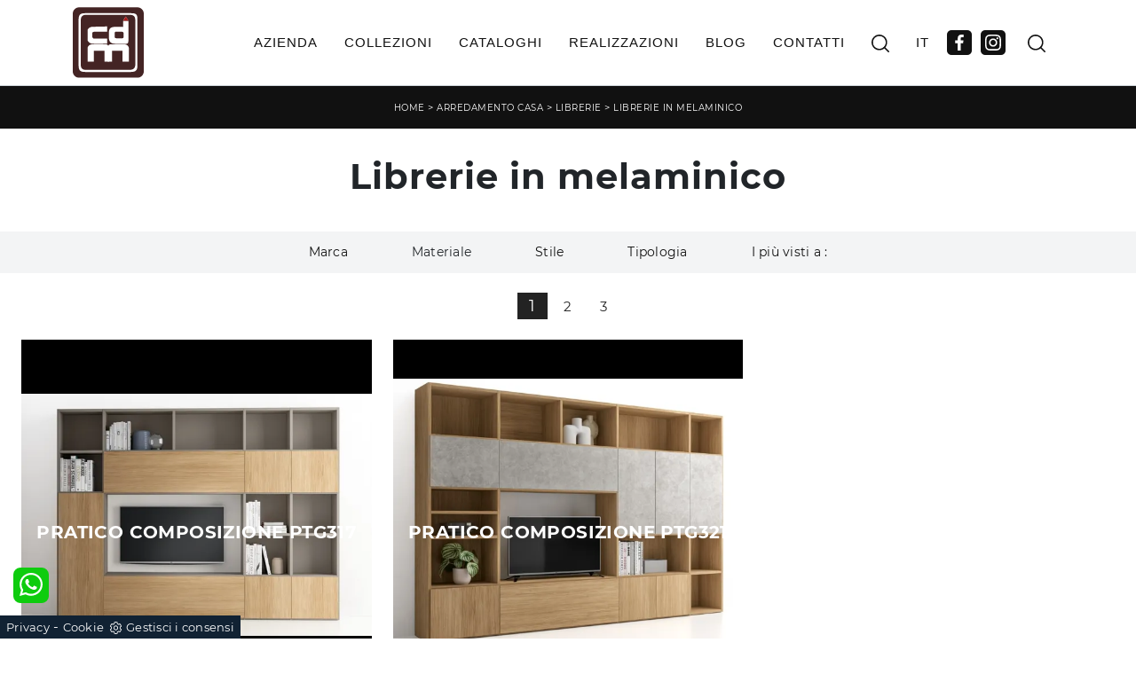

--- FILE ---
content_type: text/html; Charset=UTF-8
request_url: https://www.casadelmobile.it/arredamento-casa-librerie-in-melaminico
body_size: 40156
content:
<!doctype html>
<html prefix="og: http://ogp.me/ns#" lang="it">
  <head>
    <meta charset="utf-8">
    <title>Librerie in melaminico</title>
    <script type="application/ld+json">
{
 "@context": "http://schema.org",
 "@type": "BreadcrumbList",
 "itemListElement":
 [
  {
   "@type": "ListItem",
   "position": 1,
   "item":
   {
    "@id": "http://www.casadelmobile.it/arredamento-casa",
    "name": "Arredamento Casa"
    }
  },
  {
   "@type": "ListItem",
  "position": 2,
  "item":
   {
     "@id": "http://www.casadelmobile.it/arredamento-casa/librerie",
     "name": "Librerie"
   }
  },
  {
   "@type": "ListItem",
  "position": 3,
  "item":
   {
     "@id": "http://www.casadelmobile.it/arredamento-casa-librerie-in-melaminico",
     "name": "Librerie in melaminico"
   }
  }
 ]
}
</script>
    <meta name="description" content="">
    <meta name="robots" content="index, follow">
    <meta name="viewport" content="width=device-width, initial-scale=1, shrink-to-fit=no">
    
    <link rel="next" href="http://www.casadelmobile.it/arredamento-casa-librerie-in-melaminico?pag=1" />
    <link rel="canonical" href="https://www.casadelmobile.it/arredamento-casa-librerie-in-melaminico">
    <meta property="og:title" content="Librerie in melaminico">
    <meta property="og:type" content="website">
    <meta property="og:url" content="https://www.casadelmobile.it/arredamento-casa-librerie-in-melaminico">
    <meta property="og:image" content="https://www.casadelmobile.it/img/1499/arredamento-casa-librerie-santalucia-ptg317_c3it_1276700.webp">
    <meta property="og:description" content="">
    <link rel="stylesheet" href="/@/js-css/css/b5/bootstrap.min.css">
    <link rel="stylesheet" href="/@/js-css/css/swiper.min.css">
    <link rel="preload" href="/@/js-css/css/b5/bootstrap.min.css" as="style">
    <link rel="preload" href="/@/js-css/css/swiper.min.css" as="style">
    <style>
      .selector-for-some-widget{box-sizing: content-box}
    </style>
    <style>@font-face {   font-family: "Montserrat";   src: url("/@/fonts/montserrat/montserrat-light.woff2") format("woff2"), url("/@/fonts/montserrat/montserrat-light.woff") format("woff"), url("/@/fonts/montserrat/montserrat-light.ttf") format("truetype");   font-style: normal;   font-weight: 300;   font-display: swap; } @font-face {   font-family: "Montserrat";   src: url("/@/fonts/montserrat/montserrat-regular.woff2") format("woff2"), url("/@/fonts/montserrat/montserrat-regular.woff") format("woff"), url("/@/fonts/montserrat/montserrat-regular.ttf") format("truetype");   font-style: normal;   font-weight: 400;   font-display: swap; } @font-face {   font-family: "Montserrat";   src: url("/@/fonts/montserrat/montserrat-medium.woff2") format("woff2"), url("/@/fonts/montserrat/montserrat-medium.woff") format("woff"), url("/@/fonts/montserrat/montserrat-medium.ttf") format("truetype");   font-style: normal;   font-weight: 500;   font-display: swap; } @font-face {   font-family: "Montserrat";   src: url("/@/fonts/montserrat/montserrat-bold.woff2") format("woff2"), url("/@/fonts/montserrat/montserrat-bold.woff") format("woff"), url("/@/fonts/montserrat/montserrat-bold.ttf") format("truetype");   font-style: normal;   font-weight: 700;   font-display: swap; } :root { --primary: #ab1919; --white: #fff; --black: #232323; --dark: #111111; --rgb-dark:69,36,36;--gray-black:#444444; --gray-light: #cfd6da; --gray-sup-light: #eeeeee; --gray-dark: #999; --gray-white: #f8f9fa; --red-sconto: #C11B28; --blue: #163f75; --cream: #eee8e3; --light: #f3f4f5;} body { margin: 0px auto!important; text-rendering: optimizelegibility;  position: relative; overflow-x: hidden;  background-color: var(--white); font-family: 'Montserrat', sans-serif;letter-spacing: .25px; font-weight: 400; font-size: 15px; max-width: 1920px;} .h1, .h2, h1, h2 { font-family: 'Montserrat', sans-serif; /*font-family: 'Catamaran', sans-serif; */font-weight: 600; letter-spacing: 0.025em; } .h3, .h4, .h5, .h6, h3, h4, h5, h6 { font-family: 'Montserrat', sans-serif; font-weight: 500; letter-spacing: 0.025em; } a {color: inherit;text-decoration: none;} a:hover {text-decoration: none; color: var(--gray);} a:focus {outline: none; color: var(--gray);} .bg-light {background-color: var(--light) !important;} .c-1400 {max-width: 1400px; margin: 0 auto;} .contutto {max-width: 1920px; margin: 0 auto;} .altezza-slider-home {min-height: 85vh;} .dropdown-toggle::after {display: none;} .dropdown:hover .dropdown-menu {display: block !important;} .dropdown-menu {border-radius: 0px; margin-top: 0px; min-width:auto;/*box-shadow:0 .25rem .25rem rgba(0,0,0,.175) !important;*/} .dropdown-menu > .container {background: var(--white);} .list-unstyled.bg-white {background: transparent !important;} .list-unstyled {text-align: center;} .nav-item a.h3-menu {font-weight: 700; border-bottom: 2px solid var(--midgray); transition: 0.2s; text-transform: uppercase; font-size: 15px; width: 100%; height: 100%; padding: 12px 0; padding-bottom: 12px; padding-bottom: 6px; padding-right: 15px; padding-left: 15px; width: 100%; display: flex; justify-content: left;} .list-unstyled h3.h3-menu {font-family: 'Montserrat', sans-serif; font-weight: 600; transition: 0.2s; text-transform: none; font-size: 14px; width: 100%; height: 100%; padding: 6px 15px;  text-transform: uppercase; } .nav-item {padding: 0px 8px;} .nav-item:last-child {padding-right: 0px;} .nav-link {color: var(--white) !important; /*font-size: 13px; */} .list-horizontal {display: flex; flex-wrap: wrap; justify-content: space-around; width: 70%; margin: 0 auto; padding-bottom: 20px;} .list-horizontal .nav-item {width: auto !important;} .list-horizontal .nav-item:first-child {width: 100% !important;} .head__inside {display: none; width: 100%; position: absolute; top: 0; background-color: var(--lightgray); padding: 3px 0;} .head__inside--left a {text-transform: uppercase; color: var(--midgray); transition: 0.3s ease; font-size: 14px; margin-right: 20px;} .head__inside--left a:hover {color: var(--gray);} .navbar-nav {margin: 0 auto;} .pad-space-nav {padding: 31px 0;} .content-slider-home {/*margin-top: -114px; height: 100vh;*/} .bg-col-mid-black {background-color: var(--gray);} .pad-dow-sli {padding: 3% 5% !important;} .h-dow-sli h2 {font-size: 36px; color: var(--white);} .p-dow-sli p {font-size: 24px; color: var(--gray_1);} .a-dow-sli a {color: var(--white) !important; text-align: center; display: block;} .container-testo-box-sotto {width: auto; position: absolute; bottom: 0; right: 0; z-index: 10;} .container-testo-box-sotto h3 {font-size: 12px; text-transform: uppercase; text-align: center; background-color: var(--green); color: var(--white); height: 3em; line-height: 3em; padding: 0 2em; margin: 0;} .container-testo-box {position: absolute; top: 0; left: 0; bottom: 0; right: 0; transition: all 0.4s linear; background-color: var(--rgba_1); padding: 10%; color: var(--white); justify-content: center; display: flex; transform: translate3d(-100%, 0, 0);} .con-box-sotto img {overflow: hidden;} .con-box-sotto {overflow: hidden;} .con-box-sotto a:hover .container-testo-box {transform: translate3d(0, 0, 0);} .container-testo-box h4 {font-size: 14px; margin: auto; padding: 0px 15px;} .container-testo-box h3 {font-size: 24px; margin: auto; padding: 0px 15px;} .tit-marchi h5 {font-size: 32px; font-weight: 400; color: var(--darkgray); text-align: center;} .tit-marchi.tit-marchi__about h5 {color: black; padding-top: 50px;}  .px-foot {padding-left: 5%; padding-right: 5%;} .max-logo-foot {max-width: 120px;} .line-foot {border-bottom: solid 1px var(--gray); border-top: solid 1px var(--gray);} .link-cat-foot a {color: var(--darkgray) !important; padding: 0 20px; transition: all 0.4s linear; cursor: pointer;} .link-cat-foot a:hover {color: var(--white) !important;} .link-aft-cat-foot a {color: var(--darkgray) !important; padding: 0 20px; transition: all 0.4s linear; cursor: pointer; border-right: solid 1px var(--gray);} .link-aft-cat-foot a:last-child {border: none;} .link-aft-cat-foot a:hover {color: var(--white) !important;} .last-foot p {font-size: 12px; color: var(--darkgray); padding: 0 20px; margin: 0;} .testo-box-big {padding: calc(20px + 3%);} .testo-box-big h2 {font-size: 3.5vw; color: var(--gray_2);} .bg-lines__circle{display:none;} .testo-box-big h2 span {font-size: 0.5em; color: var(--gray); display: inline-block; vertical-align: top; line-height: 1.3;} .testo-box-big p {font-size: 1.1vw; line-height: 1.8; margin: 8% 12% 4%;} .testo-box-big a {margin: 0 15%; transition: all 0.4s linear;} .testo-box-big a::before {content: ""; display: inline-block; width: 1.5em; height: 2px; background-color: currentColor; transition: -webkit-transform 0.3s cubic-bezier(0.77, 0, 0.175, 1); transition: transform 0.3s cubic-bezier(0.77, 0, 0.175, 1); transition: transform 0.3s cubic-bezier(0.77, 0, 0.175, 1), -webkit-transform 0.3s cubic-bezier(0.77, 0, 0.175, 1); vertical-align: middle; margin-top: -1px; margin-right: 1em; -webkit-transform-origin: left; transform-origin: left;} .testo-box-big a:hover {cursor: pointer; color: var(--gray) !important;} .testo-box-big a:hover::before {-webkit-transform: scaleX(1.3); transform: scaleX(1.3);} .testo-box-big {box-shadow: 0 0 80px var(--rgba_2); z-index: 2; margin-top: -37%; background-color: var(--white); min-height: 48vw;} .m-top-meno1 {margin-top: calc(-60px - 8.2%);} .bread p {margin: 0; text-transform: uppercase; color: var(--white); text-align: center;font-size: 11px; letter-spacing: .5px; } .bread p a {font-size: 10px; color: var(--white) !important; transition: all 0.4s linear;letter-spacing: .5px;  } .bread p a:hover {color: #CCC !important; text-decoration: none;} .bg-col-bread { background:  var(--dark); max-width: 1920px;} .content-page-title { padding-bottom: 30px; padding-top: 30px; position: relative;/*background: var(--lightthemecolor);  border-bottom: 1px solid var(--lightthemecolor);*/} .content-page-title h1 {  text-align:center;} .bg-lines__circle {position: absolute; right: 30px; height: 500px; width: calc(100% - 60px); top: -40px; z-index: -1; border-top: 1px solid; border-right: 1px solid; border-radius: 0 100% 0 0;} .bg-lines__line b,.bg-lines__circle,.bg-lines__circle b {border-color: var(--lightgray);} .bg-lines__circle b {display: block; position: absolute; bottom: 0; width: 75%; height: 75%; border-top: 1px solid; border-top-color: var(--lightgray); border-right: 1px solid; border-right-color: var(--lightgray); border-radius: 0 100% 0 0; z-index: -1;} .bg-lines__circle b:first-child {right: calc(25% - 2px); width: 80%; height: 80%;} .bg-lines__circle b:nth-child(2) {right: calc(50% - 1px); width: 60%; height: 60%;} .bg-lines__circle b:nth-child(3) {right: calc(75% - 1px); width: 40%; height: 40%;} .bg-lines__circle b:last-child {right: 100%; width: 20%; height: 20%;} @media (min-width: 576px) {   .bg-lines__circle {top: -422px; width: 800px; height: 800px; right: calc(50% - 240px);} } @media (min-width: 768px) {   .bg-lines__circle {width: 1000px; height: 1000px; right: calc(50% - 330px);} } @media (min-width: 992px) {   .bg-lines__circle {width: 1200px; height: 1200px; right: calc(50% - 450px);} } @media (min-width: 1200px) {   .bg-lines__circle {right: calc(50% - 540px); width: 1400px; height: 1400px;} } @media (min-width: 1360px) {   .bg-lines__circle {right: calc(50% - 640px); width: 1600px; height: 1600px;} } @media (min-width: 576px) {   .bg-lines__circle b:first-child {right: 118px;} } @media (min-width: 768px) {   .bg-lines__circle b:first-child {right: 163px;} } @media (min-width: 992px) {   .bg-lines__circle b:first-child {right: 223px;} } @media (min-width: 1200px) {   .bg-lines__circle b:first-child {right: 268px;} } @media (min-width: 1360px) {   .bg-lines__circle b:first-child {right: 318px;} }  @media (min-width: 576px) {   .bg-lines__circle b:nth-child(2) {right: 238px;} } @media (min-width: 768px) {   .bg-lines__circle b:nth-child(2) {right: 328px;} } @media (min-width: 992px) {   .bg-lines__circle b:nth-child(2) {right: 448px;} } @media (min-width: 1200px) {   .bg-lines__circle b:nth-child(2) {right: 538px;} } @media (min-width: 1360px) {   .bg-lines__circle b:nth-child(2) {right: 638px;} } @media (min-width: 576px) {   .bg-lines__circle b:nth-child(3) {right: 358px;} } @media (min-width: 768px) {   .bg-lines__circle b:nth-child(3) {right: 493px;} } @media (min-width: 992px) {   .bg-lines__circle b:nth-child(3) {right: 673px;} } @media (min-width: 1200px) {   .bg-lines__circle b:nth-child(3) {right: 808px;} } @media (min-width: 1360px) {   .bg-lines__circle b:nth-child(3) {right: 958px;} } @media (min-width: 1360px) {   .bg-lines__circle b:last-child {right: 1278px;} } @media (min-width: 1200px) {   .bg-lines__circle b:last-child {right: 1078px;} } @media (min-width: 992px) {   .bg-lines__circle b:last-child {right: 898px;} } @media (min-width: 768px) {   .bg-lines__circle b:last-child {right: 658px;} } @media (min-width: 576px) {   .bg-lines__circle b:last-child {right: 478px;} }  .h-350 {height: 200px; flex-wrap: nowrap; justify-content: flex-start;} .h-350 h1 {font-size: 35px; color: var(--gray); font-style: normal; order: 1; position: relative; z-index: 1; line-height: 1.2; margin: 0;} .h-350 p {display: block; color: var(--gray); opacity: 1; font-size: 17px; line-height: 28px; order: 2; z-index: 1; max-width: 550px; margin: 0; margin-right: 50px;} .p-5-percent {padding-left: 5%; padding-right: 5%; padding-top: 40px;} .intestazione {padding-bottom: 0; min-width: 240px; max-width: 240px; height: 210px; margin-left: calc(-5vw - 20px); position: relative; width: 45%; margin-right: 50px;} .intestazione svg {transform: rotate(180deg); position: absolute; left: 0; top: 0; width: 100%; height: 100%; z-index: 1; color: var(--darkblue); fill: var(--gray);} .p5-per-rub {padding: 0 5%; padding-bottom: 5%;} .p-sch-rub {padding: 0 15px; margin-bottom: 30px;} .container-testo-box-sotto1 {width: auto; position: absolute; bottom: 0; left: 15px; z-index: 10;} .container-testo-box-sotto1 h3 {font-size: 12px; text-transform: uppercase; text-align: center; color: var(--white); height: 3em; line-height: 3em; padding: 0 2em; margin: 0;} .gotop {position: absolute; width: 12px; height: 12px; top: 13px; right: 20px; -webkit-transform: rotate(45deg); transform: rotate(45deg); border-top: 1px solid var(--darkgray); border-left: 1px solid var(--darkgray); transition: all 0.333s ease-out; cursor: pointer; text-decoration: none;} .gotop:hover {border-color: var(--white);} .container-testo-box1 {position: absolute; top: 0; left: 15px; bottom: 0; right: 15px; transition: all 0.4s linear; background-color: var(--rgba_1); padding: 6%; color: var(--white); display: flex; justify-content: center; opacity: 0; text-align: center; align-items: center; font-size: 16px;} .p-sch-rub:hover .container-testo-box1 {opacity: 1;} .p-sch-rub figure {position: relative; overflow: hidden; margin: 0;} .p-sch-rub img {transition: all 0.4s linear;} .p-sch-rub:hover img {transform: scale(1.2);} .c-txt-rub {display: block; width: 84%; max-width: 900px; margin-left: auto; margin-right: auto;} .intestazione1 {width: 180px; height: 180px; position: absolute; right: 0; bottom: 0;} .intestazione1 svg {position: absolute; bottom: 0; left: 0; width: calc(100% - 35px); height: calc(100% - 35px); fill: var(--gray); z-index: 2;} .intestazione1::before {content: ""; position: absolute; top: 0; right: 0; width: 0; height: 0; border-style: solid; border-width: 0 0 100px 100px; border-color: transparent transparent var(--gray); z-index: 1;} .intestazione1::after {content: ""; position: absolute; bottom: 0; right: 0; width: 40px; height: 140px; background-color: var(--gray); z-index: 1;} .c-txt-rub-sez {padding: 0; max-width: 900px; margin: 0 auto; margin-bottom: 5em; /*color: var(--white); */font-size: 16px;} .c-txt-rub-sez ul {margin: 0; padding: 0; list-style: none; /*color: var(--white); */font-size: 16px;} .relative {position: relative;} .home-first-row-bottom {margin-top:50px; margin-bottom: 50px;} .gray-block {position: absolute; top: 0; left: 0; width: 100%; height: 300px;} .navbar-right_tag {display: block; margin: 0 auto; list-style: none; text-align: center; position: relative; /*background: var(--darkgray); */z-index: 11; padding-bottom: 0px;} .navbar-right_tag .dropdown_tag {display: inline-block; border: none; padding: 13px 0; margin: 0 20px; position: relative; background: 0 0;  font-size: 14px; /* font-weight: 600; font-size: 18px; line-height: 24px; text-transform:uppercase; */ } .dropdown_tag:hover span{color:white;} .navbar-right_tag .dropdown-menu_tag {display: none; list-style: none; text-transform: capitalize; position: absolute; top: 100%; left: 0; font-size: 14px; width: 100%; padding: 0px 0; border-radius: 20px; border: 0; background: var(--white); border-radius: 0; min-width: 170px; border-top: 0px solid var(--lightgray); box-shadow: -5px 5px 10px 0 rgba(0, 0, 0, 0.05);} .navbar-right_tag .dropdown-toggle::after {display: none;} .navbar-right_tag .dropdown_tag:hover .dropdown-menu_tag {display: block;} .navbar-right_tag .dropdown_tag a {text-decoration: none; color: inherit;} .navbar-right_tag .dropdown-menu_tag li {width: 100%; transition: all 0.5s linear; display: inline-block; margin: 0;} .dropdown-menu_tag a {border-radius: 20px;} .navbar-right_tag .dropdown-menu_tag a {color: var(--darkgray); transition: all 0.5s linear;  padding: 10px 15px; display: block; /*font-weight: 600;*/ line-height: 1.2; text-align: left; border-radius: 0;} .navbar-right_tag .dropdown-menu_tag li:hover a {background: #3b3b3b; color: var(--white); text-decoration: none;} .schedina_intro.tag_attivo::before {content: ""; width: 45%; height: 1px; background: var(--darkgray); bottom: 3px; left: 28%; position: absolute;} .schedina_intro .ct-image-home img{height:auto;} .navbar-right_tag .dropdown_tag span {padding: 13px 1rem; cursor: pointer; color: var(--dark); font-weight: 400; } .navbar-right_tag .dropdown_tag:before span:hover {content: ""; width: 45%; height: 1px; background: var(--dark); bottom: 3px; left: 28%; position: absolute;} .elemento_attivo {position: relative;} .elemento_attivo::before {content: ""; width: 100%; height: 1px; background: var(--darkgray); top: 100%; left: 0%; position: absolute;} .pag_attivo {font-size: 18px; color: var(--white)!important;} .navbar-tag-schedina {text-align: center !important; margin: 0 auto; display: block; background: linear-gradient(to bottom, rgba(0, 0, 0, 0.15), transparent 10px); background-color: rgba(0, 0, 0, 0); padding: 10px 0;} .navbar-tag-schedina li {display: inline-block; padding: 0 2.5%;} .navbar-tag-schedina a {color: var(--gray); transition: all 0.5s linear; font-size: 18px;} .navbar-tag-schedina a:hover {color: var(--gray) !important; text-decoration: none;} .m-meno-privacy {margin-top: 50px;} .correlati figure {position: relative; overflow: hidden; margin: 0;} .correlati img {transition: all 0.5s linear;} .correlati a:hover img {transform: scale(1.1);} .correlati {margin-bottom: 20px;} .correlati h5 {padding-top: 10px; text-align: center; font-size: 20px;} .correlati h5,.schedina_intro .container-testo-box-sotto1 {background: var(--black); border-color: var(--black); text-transform: uppercase; transition: background-color 300ms ease-out; cursor: pointer; font-weight: normal; line-height: normal; border-style: solid; border-width: 2px; position: absolute; padding: 20px; border-radius: 30px; color: white; height: 47px; padding: 0; min-width: 179px; text-align: center; display: flex; align-items: center; justify-content: center; left: auto; top: auto; right: auto; bottom: auto;} .correlati a,.schedina_intro a {position: absolute; top: 50%; left: 0; width: 100%; transform: translateY(-50%);  font-weight: bold; line-height: 22px; text-align: center; letter-spacing: 0.02em; text-transform: uppercase; color: var(--white);} .next-prev {display: flex; justify-content: space-between; margin: 20px; margin-top: 30px; margin-bottom: 0; flex-basis: 100%; order: 4; margin-top:0; display:none;} .container__large{max-width:1440px;} .ric-prev {display: block; padding: 8px; margin: 10px; border: solid 1px var(--red); background-color: var(--red); transition: all 0.5s linear; color: var(--white) !important; border-radius: 40px; text-align: center;} .cataloghi {padding: 8px; margin: 10px; border: solid 1px var(--darkgray); background-color: #7e7f80; transition: all 0.5s linear; color: var(--white) !important; border-radius: 40px;} .piccolo_box {margin-bottom: 0px;} .ric-prev:hover {color: var(--red) !important; background-color: var(--white);} .prec,.succ {font-size: 13px; /* flex-basis:25%; padding:5px;*/ text-align: center;} .prec a:last-child {/* display: block;*/ text-align: center;} .succ a:last-child {/* display: block;*/ text-align: center;} .prec-suc {width: 30px; } .formm {padding-bottom: 0px;} .formm button {/*font-weight: 700; border-radius: 0; padding: 0.6878rem 1.5rem; display: inline-block; color: var(--darkgray); text-align: center; vertical-align: middle; font-size: 16px; transition: color 0.15s ease-in-out, background-color 0.15s ease-in-out, border-color 0.15s ease-in-out, box-shadow 0.15s ease-in-out; padding: 0; margin-top: 20px; margin-bottom: 40px;*/} .formm button .btn__icon_circle {content: ""; display: inline-block; width: 48px; height: 48px; line-height: 45px; font-size: 16px; border: 1px solid; border-radius: 100%; margin-right: 13px; text-align: center; background: #222; color: var(--white);} .formm input { background: var(--white); text-align: left; border-top: none; border-left: none; border-right: none; border-bottom: 1px solid #ccc; } .formm select {text-align: left !important; border-top: none; border-left: none; border-right: none; -moz-appearance: none; -webkit-appearance: none; appearance: none; border-bottom: 1px solid #ccc; } .formm textarea {text-align: left; border-top: none; border-left: none; border-right: none; border-bottom: 1px solid #ccc; } .btn-primary {background: transparent; border: 0;} .btn-primary:hover, .btn-primary:focus, .btn-primary:active {color: var(--darkgray) !important; background: transparent !important; border: 0 !important; box-shadow: none;} .form-group .marg-bot-10 {margin-bottom: 20px;} .info h3 {margin-bottom: 30px;  color: var(--black);   text-align: center;} .form-control {border-radius: 0; font-weight: 400; color: var(--gray_3); transition: border-color 0.15s ease-in-out, box-shadow 0.15s ease-in-out; background-color: var(--white); border-left: 0!important;border-right: 0!important;border-top: 0!important; border-bottom: 1px solid #ced4da !important; height: calc(1.5em + 1.25rem + 2px);} .form-control::placeholder {color: var(--gray_3); opacity: 1;} .form-control:focus {box-shadow: none; border-color: #ccc; background: transparent !important; color: #495057 !important;} .profili-text .info h3 {margin-top: 0; color: var(--white);} .profili-text .form-check-label {color: var(--white);} .profili-text .form-check-label a {text-decoration: underline; color: var(--white);} .profili-text.formm button {color: var(--white); margin-bottom: 0;} .profili-text.formm input {border-bottom: 1px solid var(--white);} .profili-text.formm .form-control {color: var(--white) !important;} .profili-text.formm .form-control::placeholder {color: var(--white);} .profili-text.formm .btn-primary:hover,.profili-text.formm .btn-primary:focus,.profili-text.formm .btn-primary:active {color: var(--white) !important;} .profili-text.formm button .btn__icon_circle {border-color: var(--white);} .profili-text.formm button .btn__icon_circle i {color: var(--white);} .form-check {padding-top: 8px; padding-bottom: 4px; text-align: left; margin: 20px 0;} .form-check-label {margin-bottom: 0; position: relative;  margin-left: 8px; color: #495057;} .g-recaptcha > div {margin: 0 !important;} .txt-company {font-size: 16px; margin-top: 40px; } .video-company {margin: 80px 0;} .info-rub { font-weight: 700; margin: 30px 0; padding: 0 0 15px 0; border-bottom: 1px solid var(--lightgray); text-align:center;} .txt-thank a {transition: 0.2s; color: var(--darkgray) !important; background-color: var(--lightgray); border-color: var(--lightgray); font-weight: 700; border-radius: 0; padding: 0.6878rem 1.5rem; font-size: 16px;} .txt-thank a:hover {color: var(--white) !important; background-color: var(--gray); border-color: var(--gray);} .dinamico h3 { margin-bottom: 30px;   text-align: center;} .dinamico ul {padding: 0; margin: 0; list-style: none; display: block;} .dinamico ul li {display: inline-block; margin: 5px; border: 1px solid var(--gray-light); background-color: var(--gray-white); transition: all 0.5s linear; border-radius: 0px;} .dinamico ul li a {color: var(--gray) !important; transition: all 0.5s linear; padding: 8px 10px; display: block; font-size: 14px; } .dinamico ul li:hover {background-color: var(--dark);} .dinamico ul li:hover a {color: var(--white) !important; text-decoration: none;} /*.titcat {margin-top: 50px;}*/ .titcat h4 {text-align: center;  margin-bottom: 30px;}		 .titcat2 h4 {text-align: center;  margin-bottom: 30px;} .ct-white .ct-image-home-text, .container-testo-immagine a{color: black;} .p-succ {display: none;} .sezione-contatti-2 h2 {margin-top: 15px; margin-bottom: 15px; text-transform: uppercase; font-size: 20px; text-align: center;} .sezione-contatti-2 p {text-align: center; font-size: 16px;} .partner-home {position: absolute; top: -150px;} .slider-lagostore {box-shadow: 0px 0px 22px 4px var(--gray);} .navbar-light .navbar-toggler {border: none !important;} .immagineBiancoNero {-webkit-filter: grayscale(100%); filter: grayscale(100%);} .arrow-lightbox {max-width: 40px;} .modal-body {padding: 0;} /* NUOVO */ .h-350 {height: auto;} .h-350 h1 {color: black;}  /**/ /**/ .home-first-row {padding-top: 50px; padding-bottom: 50px;} /* footer */ footer {background-color: var(--dark); color: var(--white); } footer > *, footer a,, footer p {font-size:13px!important;} footer .h5 {font-size:14px!important; text-transform:uppercase;} .col-footer {display: flex; flex-direction: column;} .col-footer2 {padding-top: 8px; margin-bottom: 40px;} .footer-link-contact {line-height: 30px;} .col-footer-social {display: flex; flex-direction: row; margin-bottom: 15px;} .regis p,.regis a {font-size: 13px; margin: 0;} .col-footer a,.col-footer p {font-size: 14px; font-weight: 400; color: #9a9a9a; line-height: 36px; color: var(--white);} .col-footer a:hover {opacity: 0.8;} .footer-title {font-size: 1rem; font-weight: 400; letter-spacing: 0.1rem; text-transform: uppercase; line-height: 1; color: var(--white);} .footer-title::after {content: ""; display: block; width: 40px; width: 2.5rem; border-bottom: solid 2px var(--white); padding-top: 16px; padding-top: 1rem; margin-bottom: 12px; margin-bottom: 0.75rem;} /**/ /* box */ .layer {background: #c56400; position: absolute; width: 100%; height: 100%; opacity: 1; mix-blend-mode: multiply; top: 0; left: 0;} .ct-visita {background-position: center !important; background-size: cover !important; background-repeat: no-repeat !important; position: relative; margin-bottom: 70px; padding-bottom: 70px; padding-top: 70px;} .block--bg {display: flex; align-items: center; flex-direction: column; padding: 20px; color: white;} .block--bg h4 {font-size: 38px; } .block--bg p {text-transform: uppercase; font-size: 18px;} .block--bg a {background: var(--themecolor_2); border-color: var(--themecolor_2); text-transform: uppercase; border-radius: 44px; width: 170px; height: 50px; display: flex; align-items: center; justify-content: center; align-content: center; transition: 0.3s ease; border: 2px solid var(--themecolor_2);} .block--bg a:hover {background: white; color: var(--gray);} .flex {display: flex;} .row-collection-home > .col-12 {padding-left: 12px; padding-right: 12px;} .row-collection-home > .col-12:first-child {padding-left: 15px;} .row-collection-home > .col-12:last-child {padding-right: 15px;} .row-collection-home > .col-12:nth-child(3n) {padding-right: 15px;} .row-collection-home > .col-12:nth-child(4n) {padding-left: 15px;} .box-home-btm {position: relative; z-index: 20; margin-top: 100px; margin-bottom: 80px;} .box-home-btm h2 { font-weight: bold; font-size: 34px; margin-bottom: 50px;}  .dm-button-wrap .btn-primary {transition: 0.2s; margin-bottom: 0; color: var(--darkgray); background-color: var(--lightgray); border-color: var(--lightgray); font-size: 16px; font-weight: 700; margin-left: 24px; padding: 11px 24px; border-radius: 0;} .dm-button-wrap .btn-primary i {font-size: 26px; color: var(--darkgray);} .dm-button-wrap .btn-primary .btn__content {display: flex;} .dm-button-wrap .btn-primary .btn__icon {display: flex; margin-left: 10px;} .dm-button-wrap .btn-primary:hover {color: var(--white); background-color: var(--gray); border-color: var(--gray);} .dm-button-wrap .btn-primary:hover i {color: var(--white);} .box-home-btm h5 {font-size: 21px; color: black;} .container-testo-immagine {display: flex; align-items: flex-end; justify-content: center; margin-bottom: 40px;} .container-testo-immagine a {margin-bottom: 20px;}  .ct-image-home-text,.container-testo-immagine a {position: relative; display: inline-block; color: #ededec; line-height: 1.23; margin: 0 0 20px; font-weight: 700; font-size: 20px; margin-top: 20px; margin-bottom: 48px;} .container-testo-immagine a:hover {background: white; color: black;} .box-rubrica {display: flex; flex-direction: column; align-items: flex-end;} .box-rubrica .button-box-rubrica {transition: 0.2s; position: relative; display: flex; align-items: center; justify-content: flex-start; width: 100%; height: 70px; background-color: var(--white);} .box-rubrica .button-box-rubrica::after {background: url(https://chaplins.co.uk/shop/skin/frontend/chaplins/default/images/arrow-right.png) no-repeat 58% center; background-color: rgba(0, 0, 0, 0.5) !important; content: " "; text-indent: -83.25rem; position: absolute; right: 1.08333rem; top: 50%; width: 3.33333rem; height: 3.33333rem; margin-top: -1.66667rem; overflow: hidden; border-radius: 100%;} .box-rubrica .button-box-rubrica h3 { font-size: 2rem; text-transform: uppercase; padding-left: 1.5rem; color: #222222;} .box-rubrica:hover .button-box-rubrica {background-color: var(--themecolor_2);} .box-rubrica:hover .button-box-rubrica h3 {color: var(--white);} .h-350 h1 {text-align: center;  margin-bottom: 30px;} /*.c-txt-rub-sez h2 { font-weight: 700; font-size: 26px; margin-bottom: 20px; margin-top: 30px;} .c-txt-rub-sez h1,.testo-centro h2 {color: var(--gray_5)333; font-size: 1.3rem; text-align: center; margin-top: 35px; margin-bottom: 15px;} .c-txt-rub-sez p,.testo-centro p {margin-bottom: 0.5rem; margin-top: 0.2rem; text-rendering: optimizeLegibility;  font-weight: 400; font-size: 16px; line-height: 28px;} .ct-sezioni {padding-top: 50px;}*/ .full {position: relative; display: flex; align-items: center; justify-content: center; width: 100vw; overflow: hidden;} .ct-about {position: absolute; background: rgba(255, 255, 255, 0.7); max-width: 750px; width: 100%; padding-top: 60px; padding-bottom: 60px; padding-left: 40px; padding-right: 40px; text-align: center;} .ct-about h1 {font-size: 18px;} .ct-about p { font-size: 18px; line-height: 1.4;} #addsearch-results-bottom {display: none;} /* NUOVO */ /* footer */ footer .widget_media_image img {max-width: 142px !important; height: auto;} footer a i {font-size: 15px !important; color: var(--white); padding: 0px 12px !important;} .navbar-toggler .icon-bar {display: block; width: 22px; height: 2px; border-radius: 1px; background-color: var(--white);} .navbar-toggler .icon-bar + .icon-bar {margin-top: 4px;} .slider-home .swiper-pagination {display: flex; flex-direction: column; align-items: center; left: auto; bottom: auto; top: 40%; transform: translateY(-50%); right: 70px; width: auto;}  .text-uder-company {   font-size: 16px;   margin-bottom: 60px;   color: white;   padding-top: 30px; } /* FINE NORMAL CSS */ /* INIZIO MEDIA QUERY */ @media (min-width: 1200px) {   .col-footer2 {     /*padding-top: 65px;*/     margin-bottom: 65px;   }   footer .widget_media_image {     top: 0;   }   /*    .slider-home .swiper-pagination {   right: calc(50% - 570px); }*/ } @media (max-width: 1299px) {   .h-350 h1 {     font-size: 30px;     min-width: 230px;     max-width: 230px;   }   .h-350 p {     display: none !important;   } } @media (max-width: 1199px) {   .h-350 h1 {     font-size: 26px;     margin-right: 40px;   }   .h-350 p {     font-size: 18px;   }   .navbar-right_tag .dropdown_tag {     margin: 0 1rem;   }   .home-img-long img {     height: 405px;   } } @media (max-width: 1023px) {   .testo-box-big {     margin-top: -10%;     max-width: 540px;   }   .testo-box-big h2 {     font-size: 40px;     color: var(--gray);     line-height: 1;   }   .testo-box-big p {     font-size: 14px;     margin: 8% 8% 4%;   }   .testo-box-big a {     font-size: 13px;     margin: 0 8%;   } } @media (max-width: 1080px) {   .h-350 {     height: auto;     flex-wrap: wrap;   } } @media (max-width: 991px) {   .home-img-long img {     height: auto;   }   .testo-centro {     padding: 0 15px !important;     padding-top: 20px !important;   }   .p0-mob {     padding: 0 !important;   }   .navbar-right_tag .dropdown_tag {     margin: 0 1.5rem;   }   .nav-item {     text-align: center;   }   /*    .prec {   display: none; }   .succ {   display: none; }*/   .h-350 h1 {     display: none;   }   .h-350 .ok h1 {     display: block !important;     max-width: 100%;     min-width: 100%;     margin-right: 0;     margin-bottom: 20px;     margin-top: 10px;   }   .h-350 .ok1 h1 {     display: block !important;     max-width: 100%;     min-width: 100%;     margin: 0;     margin-top: 10px;     margin-bottom: 40px;   }   .prec1 {     display: inline-block;   }   .succ1 {     display: inline-block;   }   .bread p {     text-align: center;   }   .link-cat-foot a {     padding: 0 12px;   }   .mt-md-4 {     margin-top: 1.5rem !important;   }   .navbar-right_tag .dropdown_tag {     margin: 0;   }   .p-5-percent {     padding-top: 60px;   }   .navbar-nav {margin: 0px 0 0 0;}  } @media (max-width: 540px) {   .gray-block {     height: 210px;   } } @media (max-width: 360px) {   .gray-block {     height: 150px;   } } @media (max-width: 595px) {   .intestazione {     display: none;   }   .intestazione1 {     display: none;   }   .h-350 {     padding-top: 70px;   }   .h-350 h1 {     margin: 0;     margin-bottom: 10px;     font-size: 24px;   }   /*.slider-home{margin-top: 180px;}*/   .slider-home .text-slider p{display:none;} } @media (max-width: 450px) {   .prec .prec-suc {     display: none !important;   }   .succ .prec-suc {     display: none !important;   }   .p-succ {     display: block;     text-align: center;   }   .p-succ a {     display: inline-block;     width: 100px;   } } @media (max-width: 345px) {   .navbar-right_tag .dropdown_tag span {     font-size: 13px;   } }  /* FINE MEDIA QUERY */  .mobile__nav_btm {   display: none; }  .mail-contact {   color: var(--gray);   text-decoration: none;   font-size: 20px; }  .mail-contact:hover {   text-decoration: underline; }  .profili-translate {   transform: translate(0, 35px);   position: absolute;   right: 0;   width: 55%;   max-width: none; }  .profili-text a, .profili-text-center a {   /*font-size: 13px;   padding: 0;   margin-top: 25px;*/ }  .profili-text a:hover, .profili-text-center a:hover {   color: var(--white);   text-decoration: none; }  .profili-text a:hover i, .profili-text-center a:hover i {   color: var(--white); }  .profili-text a .btn__content, .profili-text-center a .btn__content {   display: flex;   align-items: center; } .profili-text a .btn__text, .profili-text-center a .btn__text {   margin-left: 10px;   font-weight: 700;   font-size: 16px;   text-decoration: none; }  .profili-text a i, .profili-text-center a i {   font-size: 48px; }  .profili-text:before {   top: 0;   content: "";   position: absolute;   left: 100%;   width: 100%;   height: 100%;   background: #2b2b2b; }  .btn-link-new {   letter-spacing: 0.02em;   text-transform: uppercase;   padding: 0; }  .btn-link-new:hover {   color: var(--white); }  .btn-link-new:after {   content: "+";   position: relative;   top: -1px;   margin-left: 5px; }    .image-new {   position: relative;   text-align: center; }  .image-new img {   position: relative;   z-index: 1;   padding-left: 0px;   padding-right: 0px; }  .image-new .cornice {   position: absolute;   width: 100%;   height: calc(100% - 100px);   right: 0px;   top: 50px;   border: 2px solid var(--darkgray); }  .align-center {   text-align: center; }   .home-third-row {   position: relative;   height: 600px;   background-size: cover;   background-position: center;   background-repeat: no-repeat;   margin-top: 50px; }  .home-third-row .container, .home-third-row .box-catalog {   height: 100%; }  .home-third-row .ct-box-catalog {   display: flex;   align-items: flex-end;   height: 80%; }  .home-third-row .box-catalog-text {   position: relative;   bottom: 0px;   background: #313131;   padding: 65px 38px; } .home-third-row .box-catalog-text > *{   color: var(--white); }   .home-fourth-row {   margin-bottom: 100px; }  .home-fourth-row .image-new .cornice {   width: 100%;   height: calc(100% - 100px);   z-index: -1; }  .home-fourth-row .profili-text-new {   padding-left: 0;   padding-right: 140px; }  .home-fourth-row .image-new img {   padding-left: 0px;   padding-right: 0; }  .ct-partner-home {   /* background-color: var(--white);*/ }  .col-footer-new {   display: flex;   flex-direction: row;   padding-left: 0; }  .col-footer-new .col-flex {   width: 33.3%;   font-size: 1.2rem;   font-weight: 400;   line-height: 24px;   color: white; }  .col-footer-new .col-flex.col-flex-1 {   width: 45%; }  .col-footer-new .col-flex img {   width: calc(100% - 40px);   height: auto; }  .col-footer-new .col-flex a {   display: inline-block; }  .col-footer-new .col-flex i {   padding-left: 0 !important; }  .col-footer-new .col-flex .sp-right {   display: block;   line-height: 26px;   margin-top: 8px;   margin-left: 32px; }  .col-footer-new .col-flex .fa-map-marker {   position: absolute;   top: 12px;   left: 3px; }  footer .back-to-top {   border: 0;   background-color: transparent;   box-shadow: none;   width: 8px; }  footer .follow-text {   font-size: 1.2rem;   font-weight: 400;   line-height: 24px;   color: white;   text-align: right;   padding-right: 10px; }  footer .privacy-footer {   text-decoration: underline; }  .flex-right {   align-items: flex-end; }  .col-footer2.p-top {   padding-top: 8px; }  /**/  .menu-tag__btn .navbar-right_tag {   background: none;   box-shadow: none; }  .menu-tag__btn h4 {   text-align: center;   font-size: 22px;   text-transform: uppercase; }  .dopo-qui img {   margin: 0 !important;   width: 100%; }  /*.prod-title h1{ text-align: center; font-size: 33px; line-height: 1.23; font-weight: 700; color: white; } .prod-title {margin: 45px 0 30px;} */ .flex-center {   display: flex;   align-items: center; }  .ct-prod-image {   margin-top: 50px; }  .bordered {   /* padding: 0px 30px;   font-size: 20px;   margin-bottom: 25px;*/   display:flex;   flex-wrap:wrap; } .bg-lines__line {   position: absolute;   left: 50%;   top: 530px;   bottom: 0;   transform: translateX(-50%);   z-index: -1; } .bg-lines__line b {   display: block;   width: 0;   height: 100%;   position: absolute;   left: 30px;   top: 0;   border-right: 1px solid rgba(45, 45, 45, 0.05); } .bg-lines__line b:nth-child(2) {   left: calc(25% + 15px); } .bg-lines__line b:nth-child(3) {   left: 50%; } .bg-lines__line b:nth-child(4) {   left: calc(75% - 15px); } .bg-lines__line b:last-child {   right: 30px;   left: auto; }  .ct-culture {   margin: 0;   padding: 0;   /*min-height: 100vh;*/   margin-top: 100px;   background-position: center !important;   background-size: cover !important;   background-repeat: no-repeat !important;   display: flex;   align-items: flex-end; }   .profili-text__btm:before {   display: none; }  .navbar-light .navbar-brand {   width: auto; } .navbar-light .navbar-brand img {   /*  width: 250px;   margin-top: 5px; */ } .title-inverted {   margin-bottom: 0;   margin-top: 30px; } .col-service {   margin-bottom: 60px; } .icon-service {   display: flex;   flex-direction: column;   justify-content: center;   align-items: center; } .dropdown {   position: static; } .no-padding {   padding: 0; } .black-white {   -webkit-filter: grayscale(100%);   filter: grayscale(100%); }  @media (max-width: 992px) {   .prod-descr {     /*margin-top: 50px;*/   }   .sec-row-contact {     margin-top: 10px;   }   .ct-map {     margin-top: 30px;   }   .ct-service-img-right {     padding-left: 20px;   } }  @media (max-width: 1190px) {   .image-new .cornice {     width: 335px;     height: 434px;   }   .home-fourth-row .image-new .cornice {     width: 380px;     height: 234px;   }   .home-fourth-row .profili-text-new {     padding-right: 90px;   } }  @media (max-width: 990px) {   .image-new .cornice {     width: 215px;     height: 279px;   }   .home-fourth-row .image-new .cornice {     width: 260px;     height: 160px;   } }  @media (max-width: 991px) {    .info h3 {     font-size: 20px;   }     .ct-image-home img {     height: auto;   }   /*.slider-home .text-slider {   display: none; }*/   .icon-service {     text-align: center;   }   .icon-service svg {     order: 2;   }   .ct-service-img-right {     padding-left: 0;     margin-top: 30px;   }   .prod-descr {     /*font-size: 18px;     line-height: 24px;*/   }   .profili-translate {     transform: none !important;     position: static !important;     width: 100% !important;   }   .profili-translate:before {     display: none;   }   .profili-text,   .profili-text-center {     /* padding: 15px !important;     min-height: inherit !important;     padding-top: 20px!important;*/   }   .profili-text h2,   .profili-text-center h2 { /*    font-size: 20px !important;     margin-bottom: 20px !important;*/   }    .profili-text:before {     display: none;   }   .content-page-title h1 {     /*        font-size: 45px;     line-height: 100%;     font-size: 35px;     line-height: 42px;*/   }   .ct-service h2 {     font-size: 33px;     line-height: 36px;   }   .tit-1-contact {     margin-top: -30px !important;   }   /*.contatti_ct h2 {   font-size: 30px; }*/   .video-company {     margin: 0;   }   .cataloghi h2 {     font-size: 28px;   }   .info-rub {     font-size: 28px;   }   .ct-image-home-text,   .container-testo-immagine a {     font-size: 18px;     margin-top: 10px;     margin-bottom: 30px;   }   footer {     padding: 50px 0;   }   footer .widget_media_image {     margin-bottom: 40px;   }   .col-footer a,   .col-footer p {     line-height: 40px;   }   .col-footer-social {     justify-content: flex-start;   }   .col-footer-social a {     position: relative;     left: -10px;   } /*  .regis .justify-content-end {     justify-content: flex-start !important;   }   .regis .row {     flex-direction: column-reverse;   }   .regis .copyrights {     margin-top: 28px;   }*/   .list-horizontal {     width: 100%;   }    .contatti_ct {     /* padding-top: 30px;*/   }   .slider-home .text-slider {     font-size: 14px;   }   .list-horizontal .nav-item {     width: 100% !important;   }   iframe {     width: 100%;   }    .c-txt-rub-sez p,   .testo-centro p {     font-size: 15px;   }   .c-txt-rub-sez {     padding: 0 15px;   }   .cataloghi {     /*margin: 5px;*/     padding: 10px;     font-size: 14px;   }   .ric-prev {     /*margin: 5px;*/     padding: 10px 8px;     font-size: 14px;   }   .link-aft-cat-foot a {     border: none;     display: block;     margin-bottom: 10px;     text-align: center;   }   .link-cat-foot a {     display: block;     margin-bottom: 10px;     text-align: center;   }   .max-logo-foot {     margin: 0 auto;   }   .last-foot {     text-align: center;   }   .bread p a {     font-size: 10px;   }   .navbar-right_tag {     box-shadow: none;   }   .navbar-right_tag .dropdown_tag span {     font-size: 14px;     padding: 15px 8px;   }   .testo-centro h2 {     font-size: 22px;     text-align: center;   }   .testo-centro p {     font-size: 14px;     text-align: justify;   }   .info {     /*padding-top: 30px;*/   }   .titcat h4 {     font-size: 22px;   }   .dinamico ul li {     margin-right: 0;     width: 100%;   }   .dinamico ul li a {     font-size: 14px;     text-align: center;     padding: 8px 60px;   }     .gray_btn {     background: var(--gray);   }   .green_btn {     background: var(--themecolor_2);   }   .menu_outlet .box_home_prodotti {     width: 50%;   }   .profili-text-center {     margin-top: 0;   }   .fir-line {     margin-top: 0px;   } /*  .slider-home .text-slider h2 {     font-size: 28px;     line-height: 36px;   }*/   .slider-home .swiper-pagination {     right: 15px;   }   .image-new .cornice {     display: none;   }   .home-first-row {     padding-top: 50px;     padding-bottom: 30px;   }   .image-new img {     padding-left: 0;     padding-right: 0;   }   .profili-text-new {     padding-left: 0;     margin-top: 40px;   }    .box-home-btm h2 {     font-size: 26px;     line-height: 30px;   }   .home-second-row .title-new {     margin-bottom: 10px;   }   .row-collection-home > .col-12 {     padding-left: 15px;     padding-right: 15px;   }   a.ct-image-home {     /*margin-bottom: 20px;*/   }   .home-third-row {     margin-bottom: 100px;   }   .home-third-row .box-catalog-text {     padding: 35px 26px;   }   .home-fourth-row .profili-text-new {     padding-right: 0;   }   .home-fourth-row .image-new img {     padding-left: 0;     margin-bottom: 40px;   }   .home-fourth-row {     margin-bottom: 40px;   }   .col-footer-new {     flex-direction: column;   }   .col-footer-new .col-flex {     padding-left: 20px;   }   footer .widget_media_image {     margin-bottom: 25px;   }   .col-footer-new .col-flex {     width: 100%;     margin-bottom: 50px;   }   .col-footer-new .col-flex.col-flex-1 {     width: 100%;   }   .col-footer-new .col-flex a {     display: block;   }   .col-footer-new {     margin-bottom: 0;   }   footer .follow-text {     text-align: left;     padding-left: 20px;   }   .col-footer-social {     padding-left: 20px;   }   .back-to-top {     position: absolute;     top: 60px;     right: 20px;   }   footer {     position: relative;   }   footer .flex-right {     display: none;     position: static;   } /*  .regis .copyrights {     margin-bottom: 40px;   }*/   .show-desktop {     display: none;   } }  @media (max-width: 575px) {   .menu_outlet .bollino_sconto {     right: 7px;   }   .menu_outlet .box_home_prodotti {     padding-right: 15px;   } }  @media (min-width: 768px) {   .profili-text__btm {     width: 58%;     padding: 88px 141px 73px 116px;   } }  @media (max-width: 1024px) and (min-width: 768px) {   .profili-text__btm {     width: 80%;     padding: 70px 80px 60px 60px;   } }  @media (max-width: 991px) {   .show-mobile {     display: block;   }   .profili-text__btm {     width: 97%;     padding: 30px 15px 15px;     min-height: auto;   }   .dropdown {     position: relative;   } }  .content-lang {   display: flex;   position: relative;   top: -9px;   margin-left: 20px; }  .content-lang .lang-selector {   transition: 0.9s;   color: var(--gray);   padding-right: 6px; }  .content-lang.it .lang-selector:nth-child(1) {   color: var(--white); } .content-lang.en .lang-selector:nth-child(2) {   color: var(--white); } .content-lang.fr .lang-selector:nth-child(3) {   color: var(--white); }  /*.content-lang .lang-selector.active { color: var(--white); }*/  .content-lang .lang-selector:hover {   color: var(--white); }  .content-lang .lang-selector:hover:after {   color: var(--gray); }  .content-lang .lang-selector:after {   content: "|";   position: relative;   top: -2px;   color: var(--gray);   padding-left: 6px; }  .content-lang .lang-selector:last-of-type:after {   display: none; }  @media (max-width: 767px) {   .content-lang {     top: 15px;     left: -4px;   } }  /*.lang-selector img { width: 18px; height: auto; }*/  .head__inside--left {   display: flex;   align-items: center; }  .head__inside--left a {   text-transform: uppercase;   color: #2d2d2d;   transition: 0.3s ease;   font-size: 12px;   font-weight: 400;   margin-right: 20px; }  .whatsapp-menu {   width: 24px;   height: 24px;   background-image: url(/822/imgs/whatsapp.png);   background-repeat: no-repeat;   background-position: center;   background-size: 100%; }  .head__inside--right a {   color: #2d2d2d;   transition: 0.3s ease;   font-size: 12px;   font-weight: 400; }  .part-text h3 {   color:white; }  .dm-button-wrap .btn-primary:hover {   color: white !important;   background-color: var(--gray);   border-color: var(--gray); }   @media (max-width: 767px) {   .container__large .prod-title{     /* padding-top:35px;     margin: 45px 0 30px;*/   }   .container__large .prod-descr{      font-size: 14px;     margin-top: 30px;   }    .container__large .bordered{     padding:0;     margin-top:0;   } }  .swiper-container.slider-home .swiper-slide a:before{   content: '';   width: 100%;   height: 100%;   position: absolute;   left: 0;   top: 0;   background: rgba(0,0,0,0.25);  }   .navbar-right_tag .dropdown_tag span.elemento_attivo{   color:var(--darkgray) !important; }   .tag_attivo{   color: var(--white) !important;   background: var(--gray-dark); }  .prezzi {top: 46px !important; display: inline-block; width: auto !important; height: auto; min-height: 0; min-width: 0; background: var(--gray_5);} .prezzi del {padding: 10px 15px; display: inline-block;} .prezzi span {padding: 10px 15px; display: inline-block;} .prezzi del:empty {padding: 0!important; display: inline-block;} .prezzi span:empty {padding: 0!important; display: inline-block;}  .prezziPag p{/*display: block; background: linear-gradient(to right, var(--gray_5) , var(--darkgray));; color: #eee!important;*/ margin: 0;padding:0 5px; color:var(--white);} .prezziPag del {padding: 10px 25px 10px 15px;; display: inline-block;  color:var(--white);} .prezziPag span {padding: 10px 15px 10px 25px;; display: inline-block; color:var(--white);}  @media(max-width: 767px){   .prezzi {top: 31px !important;} }  @media(max-width: 767px){   .prod-title h1{font-size: 26px;} .content-page-title { padding-bottom: 15px; padding-top: 15px; position: relative;}   } @media(max-width: 991px){   /*.prec, .succ {flex-basis: 35%;}*/   .profili-text p, .profili-text-center p {/*text-align: justify; font-size: 13px; line-height: 25px;*/} } @media(max-width: 767px){   /*.prec, .succ {flex-basis: 45%;}*/ }   .navbar-right_tag800 .dropdown-toggle {display: none;} .tagTendaggi {text-align: center; margin-bottom: 35px;} .tagTendaggi a{border: solid 1px #ccc; margin: 0 10px 15px 0; display: inline-flex; color: #ccc; padding: 8px 15px; transition: all .5s linear;} .tagTendaggi span {display: flex; width: 100%; align-items: center; justify-content: center; color: #ccc; transition: all .5s linear;} .tagTendaggi a:hover {background: #ccc; color: var(--darkgray)!important;} .tagTendaggi a:hover span {color: var(--darkgray)!important;}  @media(max-width: 595px){   /*.prec, .succ {flex-basis: 50%;}*/   .tagTendaggi a {font-size: 13px; padding: 4px 9px; width: 120px; min-height: 50px;} }  @media(max-width: 365px){     #navbarNavDropdown { width: 250px; } } /*.slider-home {max-width: 1600px;}*/   /* Icon 1 */ .animated-icon1 { width: 30px; height: 20px; position: relative; margin: 0px; -webkit-transform: rotate(0deg);-moz-transform: rotate(0deg);-o-transform: rotate(0deg);transform: rotate(0deg);-webkit-transition: .5s ease-in-out;-moz-transition: .5s ease-in-out;-o-transition: .5s ease-in-out;transition: .5s ease-in-out;cursor: pointer;} .animated-icon1 span {display: block;position: absolute;height: 2px;width: 100%;border-radius: 9px;opacity: 1;left: 0;-webkit-transform: rotate(0deg);-moz-transform: rotate(0deg);-o-transform: rotate(0deg);transform: rotate(0deg);-webkit-transition: .25s ease-in-out;-moz-transition: .25s ease-in-out;-o-transition: .25s ease-in-out;transition: .25s ease-in-out; background: var(--dark); } .animated-icon1 span:nth-child(1) {top: 0px;} .animated-icon1 span:nth-child(2) {top: 7px;} .animated-icon1 span:nth-child(3) {top: 14px;} .animated-icon1.open span:nth-child(1) {top: 11px;-webkit-transform: rotate(135deg);-moz-transform: rotate(135deg);-o-transform: rotate(135deg);transform: rotate(135deg);} .animated-icon1.open span:nth-child(2) {opacity: 0;left: -60px;} .animated-icon1.open span:nth-child(3) {top: 11px;-webkit-transform: rotate(-135deg);-moz-transform: rotate(-135deg);-o-transform: rotate(-135deg);transform: rotate(-135deg);}  /* BTN */ .btn_homepage{cursor: pointer; background-color: #3b3b3b; z-index: 0; display: inline-block; position: relative; padding: 10px 20px; font-size: 14px;color: var(--white) !important;outline: none; border-width: 0; border-style: solid; border-color: transparent; line-height: 1.42857; margin-left: -1px; text-decoration: none !important;} .btn_homepage::after{bottom: 0; right: 0; left: auto;content: ''; background-color: rgba(255,255,255,0.2); height: 50%; width: 0; position: absolute; transition: 0.3s cubic-bezier(0.785, 0.135, 0.15, 0.86);} .btn_homepage::before{top: 0; left: 0; right: auto;content: ''; background-color: rgba(255,255,255,0.2); height: 50%; width: 0; position: absolute; transition: 0.3s cubic-bezier(0.785, 0.135, 0.15, 0.86);} .btn_homepage span{color: var(--white); display: block; text-transform: uppercase; font-size: 12px; letter-spacing: 5px; transform: scaleX(0.9); transform-origin: center center; transition: color 0.3s ease; position: relative; z-index: 1;} .btn_homepage em{position: absolute; height: 1px; background: var(--white); width: 22%; right: 23px; top: 50%; transform: scaleX(0.25); transform-origin: center center; transition: all 0.3s ease; z-index: 1;} .btn_homepage:hover{background-color: var(--dark);} .btn_homepage:hover::after{width: 100%; left: 0; right: auto;} .btn_homepage:hover::before{width: 100%; right: 0; left: auto;} .btn_homepage:hover span{color: var(--white); display: block; text-transform: uppercase; font-size: 12px; letter-spacing: 5px; transform: scaleX(0.9); transform-origin: center center; transition: color 0.3s ease; position: relative; z-index: 1;} .btn_homepage:hover em{background: var(--white); transform: scaleX(1);}    /* RICERCA */  .cerca_navbar {  /* margin: 0 auto; */  margin-top: 0px;  z-index: 100; /*  width: 800px; */ justify-content: end;  display: flex;  /*   margin-bottom: 15px; */} .cerca_navbar .fa-search {  /* line-height: 0;  padding: 21.5px 14px;  background-color: #487AAD;  color: var(--white);  */  line-height: 0;  padding: 11.5px 20px;  background-color: #2c6bbb!important;  cursor: pointer;}  #search-box {  width: calc(100% - 45px)!important;  border-radius: 0!important;  text-align: left!important;  background-color: #f3f5f9!important;} #search-box2 {  width: calc(100% - 45px)!important;  border-radius: 0!important;  text-align: left!important;}  .searchResult {top: 100%!important;}  @media(max-width: 991px){   .cerca_navbar {    margin-top: 0px!important;    width: 100%;  }}   .ricerchina {margin-top: -4px;} .risultatiDestra li a p { font-size: .9rem!important; font-style: normal!important; padding: .5rem 1.5rem!important;} .risultatiSinistra li a { font-size: 1rem!important; }  .fa-search{ background-image: url(/@/js-css/svg/loupe-w.svg); background-repeat: no-repeat; background-position: center center;background-size: 50% 50%;} .fa-times{ background-image: url(/@/js-css/svg/close-w.svg); background-repeat: no-repeat; background-position: center center;background-size: 50% 50%;} /* RICERCA */  #cookieChoiceInfo > * { font-size:12px;}    .parallax_home {position: relative; min-height: 600px; visibility: visible;} .scurisci_parallax {position: absolute; top: 0; left: 0; height: 100%; width: 100%; background-color: var(--black); opacity: 0.4;}    /* BOTTONE TESTO TAG MULTIPLO */ .btnh {border-radius: 4px; background-color: var(--white); display: inline-block; margin: 0 0.25em; overflow: hidden; padding: 24px 38px 24px 16px; position: relative; text-decoration: none; line-height: 1; border-radius: 0;} .btnh .btn-content {font-weight: 300; font-size: 1em; line-height: 1.2; padding: 0 26px; position: relative; right: 0; transition: right 300ms ease; display: block; text-align: left;} .btnh .icon {border-left: 1px solid #eee; position: absolute; right: 0; text-align: center; top: 50%; transition: all 300ms ease; transform: translateY(-50%); width: 40px; height: 70%;} .btnh:hover .icon { position: absolute; left: 49%; } .btnh .icon i {position: relative; top: 48%; transform: translateY(-50%);  background:url('/1070/imgs/right-arrow.svg') center center no-repeat; display:block;  width: 25px; height: 25px; } .btnh:after {content: ''; position: absolute; top: 0; bottom: 0; right: 0; left: 0; background-color: var(--white); opacity: 0; transition: opacity 300ms ease;} .btnh:hover .btn-content {right: 100%;} .btnh:hover .icon {border-left: 0; font-size: 1.8em; width: 100%;} .btnh:hover:after {opacity: 0.2;} .btnh.btn-alt-color {border-color: salmon; color: salmon;} .btnh.btn-alt-color .icon {border-left-color: salmon;} .btnh.btn-alt-color:after {background-color: salmon;} /* FINE BOTTONE TESTO TAG MULTIPLO */  .hs-nav { z-index: 1021!important; border-bottom: 0.5px solid var(--gray-light); transition: top 0.3s; background: var(--white); }  .color-black {color: var(--darkgray)!important;}  .page_nav{ padding-left:0;list-style:none;border-radius:.25rem; margin: 0 0 1.5rem auto; float:none;text-align: center;} .page_nav li{position:relative;display: inline-block;} .page_nav li a{padding:.25rem 0.85rem;color:var(--black);background-color:var(--white)} .page_nav li a.pag_attivo{background-color:var(--black);color:var(--white)}   .megamenu .drop-1 {border: none; width: 100vw; left: 0; right: 0; top: auto;} .megamenu {position: static;}  .navbar-toggler:focus {    text-decoration: none;    outline: 0 !important;    box-shadow: none;}   .ct-image-home {   position: relative; } .ct-image-home::before {   content: '';   position: absolute;   top: 0;   left: 0;   right: 0;   bottom: 0;   background: #111;   opacity: 0;   transition: all .6s linear;   z-index: 1; } .ct-image-home:hover::before {   opacity: .4; }               </style>
    <style></style>
    <style>a.ct-image-home {    border-radius: 0%;    position: relative;    display: flex;    align-items: flex-start;    justify-content: center;    flex-direction: column;    /* background: radial-gradient(1453.82px at 0% 100%, #333 0%, #2b2b2b 100%); */    margin-bottom: 0px;}a.ct-image-home {    border-radius: 0%;    position: relative;    display: flex;    align-items: flex-start;    justify-content: center;    flex-direction: column;    /* background: radial-gradient(1453.82px at 0% 100%, #333 0%, #2b2b2b 100%); */    margin-bottom: 0px;}a.ct-image-home {    border-radius: 0%;    position: relative;    display: flex;    align-items: flex-start;    justify-content: center;    flex-direction: column;    /* background: radial-gradient(1453.82px at 0% 100%, #333 0%, #2b2b2b 100%); */    margin-bottom: 0px;}a.ct-image-home {    border-radius: 0%;    position: relative;    display: flex;    align-items: flex-start;    justify-content: center;    flex-direction: column;    /* background: radial-gradient(1453.82px at 0% 100%, #333 0%, #2b2b2b 100%); */    margin-bottom: 0px;}a.ct-image-home {    border-radius: 0%;    position: relative;    display: flex;    align-items: flex-start;    justify-content: center;    flex-direction: column;    /* background: radial-gradient(1453.82px at 0% 100%, #333 0%, #2b2b2b 100%); */    margin-bottom: 0px;}a.ct-image-home {    border-radius: 0%;    position: relative;    display: flex;    align-items: flex-start;    justify-content: center;    flex-direction: column;    /* background: radial-gradient(1453.82px at 0% 100%, #333 0%, #2b2b2b 100%); */    margin-bottom: 0px;}a.ct-image-home {    border-radius: 0%;    position: relative;    display: flex;    align-items: flex-start;    justify-content: center;    flex-direction: column;    /* background: radial-gradient(1453.82px at 0% 100%, #333 0%, #2b2b2b 100%); */    margin-bottom: 0px;}a.ct-image-home {    border-radius: 0%;    position: relative;    display: flex;    align-items: flex-start;    justify-content: center;    flex-direction: column;    /* background: radial-gradient(1453.82px at 0% 100%, #333 0%, #2b2b2b 100%); */    margin-bottom: 0px;}a.ct-image-home {    border-radius: 0%;    position: relative;    display: flex;    align-items: flex-start;    justify-content: center;    flex-direction: column;    /* background: radial-gradient(1453.82px at 0% 100%, #333 0%, #2b2b2b 100%); */    margin-bottom: 0px;}a.ct-image-home {    border-radius: 0%;    position: relative;    display: flex;    align-items: flex-start;    justify-content: center;    flex-direction: column;    /* background: radial-gradient(1453.82px at 0% 100%, #333 0%, #2b2b2b 100%); */    margin-bottom: 0px;}a.ct-image-home {    border-radius: 0%;    position: relative;    display: flex;    align-items: flex-start;    justify-content: center;    flex-direction: column;    /* background: radial-gradient(1453.82px at 0% 100%, #333 0%, #2b2b2b 100%); */    margin-bottom: 0px;}a.ct-image-home {    border-radius: 0%;    position: relative;    display: flex;    align-items: flex-start;    justify-content: center;    flex-direction: column;    /* background: radial-gradient(1453.82px at 0% 100%, #333 0%, #2b2b2b 100%); */    margin-bottom: 0px;}a.ct-image-home {    border-radius: 0%;    position: relative;    display: flex;    align-items: flex-start;    justify-content: center;    flex-direction: column;    /* background: radial-gradient(1453.82px at 0% 100%, #333 0%, #2b2b2b 100%); */    margin-bottom: 0px;}a.ct-image-home {    border-radius: 0%;    position: relative;    display: flex;    align-items: flex-start;    justify-content: center;    flex-direction: column;    /* background: radial-gradient(1453.82px at 0% 100%, #333 0%, #2b2b2b 100%); */    margin-bottom: 0px;}a.ct-image-home {    border-radius: 0%;    position: relative;    display: flex;    align-items: flex-start;    justify-content: center;    flex-direction: column;    /* background: radial-gradient(1453.82px at 0% 100%, #333 0%, #2b2b2b 100%); */    margin-bottom: 0px;}a.ct-image-home {    border-radius: 0%;    position: relative;    display: flex;    align-items: flex-start;    justify-content: center;    flex-direction: column;    /* background: radial-gradient(1453.82px at 0% 100%, #333 0%, #2b2b2b 100%); */    margin-bottom: 0px;}a.ct-image-home {    border-radius: 0%;    position: relative;    display: flex;    align-items: flex-start;    justify-content: center;    flex-direction: column;    /* background: radial-gradient(1453.82px at 0% 100%, #333 0%, #2b2b2b 100%); */    margin-bottom: 0px;}a.ct-image-home {    border-radius: 0%;    position: relative;    display: flex;    align-items: flex-start;    justify-content: center;    flex-direction: column;    /* background: radial-gradient(1453.82px at 0% 100%, #333 0%, #2b2b2b 100%); */    margin-bottom: 0px;}a.ct-image-home {    border-radius: 0%;    position: relative;    display: flex;    align-items: flex-start;    justify-content: center;    flex-direction: column;    /* background: radial-gradient(1453.82px at 0% 100%, #333 0%, #2b2b2b 100%); */    margin-bottom: 0px;}a.ct-image-home {    border-radius: 0%;    position: relative;    display: flex;    align-items: flex-start;    justify-content: center;    flex-direction: column;    /* background: radial-gradient(1453.82px at 0% 100%, #333 0%, #2b2b2b 100%); */    margin-bottom: 0px;}a.ct-image-home {    border-radius: 0%;    position: relative;    display: flex;    align-items: flex-start;    justify-content: center;    flex-direction: column;    /* background: radial-gradient(1453.82px at 0% 100%, #333 0%, #2b2b2b 100%); */    margin-bottom: 0px;}a.ct-image-home {    border-radius: 0%;    position: relative;    display: flex;    align-items: flex-start;    justify-content: center;    flex-direction: column;    /* background: radial-gradient(1453.82px at 0% 100%, #333 0%, #2b2b2b 100%); */    margin-bottom: 0px;}a.ct-image-home {    border-radius: 0%;    position: relative;    display: flex;    align-items: flex-start;    justify-content: center;    flex-direction: column;    /* background: radial-gradient(1453.82px at 0% 100%, #333 0%, #2b2b2b 100%); */    margin-bottom: 0px;}a.ct-image-home {    border-radius: 0%;    position: relative;    display: flex;    align-items: flex-start;    justify-content: center;    flex-direction: column;    /* background: radial-gradient(1453.82px at 0% 100%, #333 0%, #2b2b2b 100%); */    margin-bottom: 0px;}.cercaMenu svg {width: 20px; height: 20px; fill: var(--dark); margin-top: 0px;}.cercaMenu { padding: 20px; cursor: pointer; background: none; border: none;}.cercaMenu:focus {outline: none;}.cerca_navbar {padding-bottom: 0px; text-align: center;}#search-box {width: calc(100% - 41px)!important;}.cerca_navbar .fa-search {line-height: 0; padding: 10px 30px 10px 15px; background-color: #3b3b3b; color: #fff; border-top-right-radius: 0px; border-bottom-right-radius: 0px;}@media(max-width: 991px){  #search-box {width: calc(100% - 45px)!important;}  .searchResult2{left:0!important;right:0!important;}}@media(min-width: 1600px){  .risultatiDestra li {      width: 33.3333%!important;      max-width: 33.3333%!important;  }}.risultatiSinistra li a{	padding: 1rem 2rem 1rem 0.5rem!important;text-align:left!important;}.risultatiDestra li a p {	padding: .5rem .5rem !important;}.animated-icon1.open span {	background: var(--dark);}.nav-link{ font-family: 'Poppins', sans-serif; font-weight: 300; }#ricerchina {   position: absolute;  background: var(--white); }.searchResult {  top: calc(100% - 1rem) !important;  width: calc(100% - 2rem) !important;}.facebook  {   width: 28px;  height: 28px;  background: var(--dark);  border-radius: 5px;  display: block;  text-align: center;  line-height: 26px;  margin: 22px 5px;}.facebook svg { width: 18px; height: 18px; fill: var(--white); }/*	MEGAMENU  */.dropdown-toggle::after {display: none;}.dropdown:hover .dropdown-menu {display: block !important;}.dropdown-menu {border-radius: 0px; margin-top: 0px;}.dropdown-menu > .container {background: #FFF;}.list-unstyled.bg-white {background: transparent !important;}.list-unstyled {text-align: center;}.nav-item a.h3-menu {color:#212529;font-weight: 600; border-bottom: 1px solid #232323; transition: 0.2s; text-transform: uppercase; font-size: 15px; width: 100%; height: 100%; padding: 12px 0; padding-bottom: 12px; padding-bottom: 6px; padding-right: 15px; padding-left: 15px; width: 100%; display: flex; justify-content: left;}.list-unstyled h3.h3-menu {color:#212529;font-weight: 600; transition: 0.2s; text-transform: none; font-size: 13px; width: 100%; height: 100%; padding: 12px 0; padding-bottom: 12px; padding-bottom: 6px; /*padding-right: 15px; padding-left: 15px;*/ text-transform: uppercase; }.nav-item {padding: 0px 8px;}.nav-item:last-child {padding-right: 0px;}.nav-link {color: #121212 !important; font-size: 13px; font-weight: 600;}.megamenu .drop-1 {  border: none;  width: 100vw;  left: 0;  right: 0;  top: auto;}.dropdown-menu {  transition: 0.2s;  width: 100%;  /*height: 0;*/  border: 0;}.dropdown-menu {  border-radius: 0px;  margin-top: 0px;/*  min-width: auto;*/  box-shadow: none !important;}.testata::before {  content: '';  background: rgba(0,0,0,0.25);  width: 100%;  height: 100%;  position: absolute;  left:0;  z-index: 1;}.testata .row {  display: grid;  margin: 0px auto;  vertical-align: middle;  height: 100%;}.testata .row div{  z-index: 10;}.testata > *{ color:#FFF; text-align:center;}@media(max-width: 991px){  .drop-1 {display:block!important;}  a[class*="giro_giostra"] {display: none!important;}}/* menu */#navbarNavDropdown {width: 100%; align-items: flex-end; padding: 0px;}nav.navbar {transition: 0.4s; flex-direction: column; width: 100%; height: auto; overflow: visible;/* background: #232323;*/}nav.navbar.is-home {background: radial-gradient(944.96px at 0% 100%, #ededed 0%, #f2f2f2 100%);}nav.navbar.is-top {background: transparent !important; top: 30px;}nav.navbar.is-home.bg {background: radial-gradient(944.96px at 0% 100%, #ededed 0%, #f2f2f2 100%);}nav.navbar .container {margin-top: auto;}nav.navbar.is-home.headroom--unpinned {background: radial-gradient(944.96px at 0% 100%, #ededed 0%, #f2f2f2 100%); transform: translateY(-100%); transition: 0.4s;}nav.navbar.headroom--unpinned {transform: translateY(-100%); transition: 0.4s;}.headroom--pinned { background-color: rgba(11,54,156,1); transition: 0.4s;}.navbar-brand {margin: 0;}.navbar-nav {justify-content: center; width: 100%; margin: 0px 0 0 0;}.navbar-nav .nav-item {width: auto; height: auto; padding: 0; text-align: left;}.navbar-nav .nav-link {position: relative; transition: 0.9s; font-size: 15px; font-weight: 400; text-transform: uppercase;  color: var(--dark) !important; letter-spacing: 1px; height: 100%; width: 100%; padding: 25px 0;}.navbar-nav .nav-link:hover,.navbar-nav .nav-link.attiva_s {color:  var(--gray-dark)!important;}/*.navbar-nav .nav-link.active:after {content: ""; display: block; width: 6px; height: 6px; position: absolute; bottom: -3px; left: 50%; margin-left: -3px; background: #fff; transform: rotate(45deg);}*/.navbar-expand-lg .navbar-nav .nav-link {padding-right: 15px; padding-left: 15px;}.dropdown-menu {transition: 0.2s; width: 100%; border: 0;}.dropdown:hover .dropdown-menu {height: auto; width: auto;}.navbar-expand-lg .navbar-nav .dropdown-menu {/*background: transparent; width: 100vw; left: 0; position: absolute; right: 0; top: auto;*/}a.nav-link.nav-link2.text-small.pb-2.mb-1.d-block.nav-heading {font-weight: bold; border-bottom: 2px solid gray;}.head__inside--right {display: flex; align-items: center;}.head__inside--right a {text-transform: uppercase; color: #b9b9b9; transition: 0.3s ease; font-size: 14px; margin-right: 20px; display: flex; align-content: center; align-items: center;}.head__inside--right a:hover {color: #666;}.search:hover .addsearch {width: auto; opacity: 1;}.addsearch:hover,.addsearch:focus {width: auto; opacity: 1;}.addsearch:hover,.addsearch:focus {width: auto; opacity: 1;}.addsearch {cursor: auto; border: none; background: none; border-bottom: 1px solid #59baaf; color: white; width: 0; opacity: 0; transition: 0.3s ease;}.mega-mob .nav-item {height: auto;}.mega-mob .h3-menu {color: var(--gray-dark);}.mega-mob .nav-item a:hover {background: none; color: #666;}a.dropdown-item.nav-link.text-small.pb-2.d-block {font-size: 13px; text-align: left; padding: 8px 15px!important; font-weight:400;}/*a.dropdown-item.nav-link.text-small.pb-2.d-block::before {content:'- ';}*/.dropdown-menu .nav-link {color: black !important;}.dropdown-item {transition: 0.2s; width: 100%; font-size: 14px; text-align: left;  /*padding-top: 4px;text-transform: uppercase;*/ font-weight: 400; color: #333333;}.dropdown-item:hover {color: #d32a2a !important; background: transparent !important;}/**/.dropdown {  position: static;}.show-mobile {  display: none;}@media (max-width: 991px) {  .show-mobile {    display: block;  }  .dropdown {    position: relative;  }}@media (max-width: 991px) {  .page-backdrop {    position: fixed;    top: 0;    left: -100%;    width: 100%;    background: #f2f2f2;    bottom: 0;    background: radial-gradient(854.92px at 0% 100%, #333 0%, #2b2b2b 100%);    opacity: 0;    z-index: 1019;    transition: all 0.4s;  }  .page-backdrop.active {    left: 0;    opacity: 0.8;  }  .list-horizontal {    width: 100%;  }  .list-unstyled h3.h3-menu {    font-size: 14px;    color: var(--dark) !important;  }  a.dropdown-item.nav-link.text-small.pb-2.mb-1.d-block {    font-size: 14px;  }   /*.navbar-nav .nav-link {    font-size: 18px;   font-weight: 400;    padding: 15px 15px;  }*/  .dropdown-menu .nav-link {    color: #fff !important;  }  .navbar-light .navbar-toggler-icon {   filter: invert(1); }   .navbar-expand-lg .navbar-nav .dropdown-menu {    transform: none;    position: relative;    width: 100%;    background:transparent;  }  .navbar-expand-lg .navbar-nav .dropdown-menu .dropdown-item{    color: var(--dark);    font-size: 14px;    font-weight: 400;    padding: 0 0 .5rem 0!important;  }   .navbar-light .navbar-brand {    width: auto;  }  .expand-menu, .expand-menu-1, .expand-menu-2 {    color: var(--dark) ;    position: absolute;    right: 0;    /*height: 40px;*/    top: -10px;    font-size: 24px;    z-index: 10;    /*width: 40px;*/    display: block;    /*line-height: 40px;*/    background: transparent;    text-align: center;    border: 0;    outline: none;    cursor: pointer;  }  .expand-menu:after, .expand-menu-1:after , .expand-menu-2:after {    content: "+";  }  .expand-menu.active:after,.expand-menu-1.active:after ,.expand-menu-2.active:after {    content: "-";  }  .dropdown:hover .dropdown-menu {    display: none !important;  }  .dropdown .dropdown-menu.active {    display: block !important;  }  a.nav-link.nav-link2.text-small.pb-2.mb-1.d-block.nav-heading {    text-transform: uppercase;  }  a.dropdown-item.nav-link.text-small.pb-2.mb-1.d-block {    text-transform: none;  }  .list-unstyled.bg-white {    background: transparent !important;  }  .navbar-light .navbar-brand img {     width: 60px;    height: auto;  }  .dropdown-menu .list-unstyled .nav-item:first-child {    border: 0;  }  .dropdown-menu {    height: auto;  }  .dropdown-menu .mega-mob {/*    padding: 0;*/  }  .dropdown-menu > .container {    background: transparent;  }  .navbar-nav .nav-link.active:after {    display: none;  }  .nav-item a.h3-menu {    justify-content: flex-start;    color:#FFF!important;    border-bottom: 1px solid #FFF;  }}@media(max-width: 991px){  .mobile__nav_btm {   display: flex; }  .mobile__nav_btm a {    width: 50%;    height: 45px;    text-transform: uppercase;    color: white;    display: flex;    align-items: center;    justify-content: center;    font-size: 14px;  }  #navbarNavDropdown { padding: 80px 20px!important; display: block !important; position: fixed; top: 0; left: -100%; height: 100vh; width: 100%; background: var(--white); bottom: 0; overflow-y: auto; -webkit-transition: left 0.3s; -moz-transition: left 0.3s; -o-transition: left 0.3s; transition: left 0.3s; z-index: 10020;}  #navbarNavDropdown.active {left: 0;}  nav.navbar {/*height: 82px;*/ padding-top: 7px !important; padding-bottom: 7px !important;}  .navbar-light .navbar-toggler {margin-top: 0px;padding: 0;}  nav.navbar .container {width: 100%; margin: 0; max-width: 100%;}  nav.navbar.headroom--unpinned {height: 71px; padding-top: 0px !important;}  .navbar-light .navbar-toggler {position: absolute; right: 15px; top: 31px; z-index:10030; }  .head__inside {display: none;}  .navbar-nav .nav-item {  width: 100%; height: auto; text-align: left; border-bottom: 0px solid #545454;border-top: 0; }/*  .navbar-right_tag .dropdown_tag span {padding: 10px 3px; display: block; text-align: center;}*/  .navbar-right_tag .dropdown_tag {/*margin: 0; padding: 0; display:block;*/}  .mega-mob { -webkit-column-count: 1!important;-moz-column-count: 1!important;column-count: 1!important;    -webkit-column-gap: 15px!important;-moz-column-gap: 15px!important;column-gap: 15px!important;}  .back-to-top-with-quote1-menu, .back-to-top-with-quote2-menu{ display: none; }  .navbar-nav .nav-link { padding: 0 0 0 0!important; font-size: 14px!important; font-weight: 700!important; color: var(--dark) !important; text-transform:uppercase;}  .mega-mob .h3-menu  {  color: var(--dark) !important;  }  .mega-mob a {  color: var(--dark) !important;  }  .list-unstyled{ padding: 0 0 1rem 0; margin:  0 0 1rem 0; }  .dropdown-menu .mega-mob .list-unstyled, .bordone { border-bottom: 1px solid #545454!important; }  .nav-link.selected { color: var(--white) !important; }}.mega-mob {z-index:2; -webkit-column-count: 4;-moz-column-count: 4;column-count: 4;-webkit-column-gap: 35px;-moz-column-gap: 35px;column-gap: 35px;}a[class^="giro"] {display: none!important;}a[class^="giro_gio"] {display: block!important; padding: 0!important;}@media(max-width: 768px){.mega-mob { z-index:2; -webkit-column-count: 1;-moz-column-count: 1;column-count: 1;-webkit-column-gap: 35px;-moz-column-gap: 35px;column-gap: 35px;}.linkFoot .list-unstyled h3.h3-menu, .linkFoot a{ text-align: center!important; }}.mega-mob a { font-size: 14px; font-weight: 400;  /* color: var(--gray-sup-light); font-size: 1.4rem; margin-bottom: 6px; padding-left: 10px; padding-right: 10px;*/ }.mega-mob a:hover {color: var(--white);}.mega-mob a[class^="h3-menu"] {display: block; font-size: 18px; font-weight: 500; color: var(--green-pag); }.pos-whatsapp a{transition: all 0.3s linear; font-size: 32px !important; fill: #fff !important; background-color: #0ecc0e; border-radius: 8px; width: 40px; height: 40px; line-height: 32px; text-align: center;}.pos-whatsapp{z-index: 12; position: fixed; bottom: 40px; left: 15px;}.pos-whatsapp a:hover{fill: #000 !important; }.go-top {  border-radius: 8px; width: 40px; height: 40px; line-height: 32px; text-align: center;  position: fixed; right: 15px; bottom: 40px;background-color: #3b3b3b;  z-index: 999;   display: block; font-size: 32px !important; fill: #fff !important; }.go-top svg{ fill:var(--white); }.go-top:hover { background-color: var(--mouseovercolor)!important;   }.go-top:hover svg{ fill: var(--white)!important;   }.credit img{height:22px;padding-bottom:2px;}.credit p{ color:white;display:inline; margin:0;}.credit{margin:auto;display:block;}</style>

    <!-- INIZIO FAVICON E APPICON -->
    <link rel="apple-touch-icon" sizes="57x57" href="/1499/imgs/favicon/apple-icon-57x57.png">
    <link rel="apple-touch-icon" sizes="60x60" href="/1499/imgs/favicon/apple-icon-60x60.png">
    <link rel="apple-touch-icon" sizes="72x72" href="/1499/imgs/favicon/apple-icon-72x72.png">
    <link rel="apple-touch-icon" sizes="76x76" href="/1499/imgs/favicon/apple-icon-76x76.png">
    <link rel="apple-touch-icon" sizes="114x114" href="/1499/imgs/favicon/apple-icon-114x114.png">
    <link rel="apple-touch-icon" sizes="120x120" href="/1499/imgs/favicon/apple-icon-120x120.png">
    <link rel="apple-touch-icon" sizes="144x144" href="/1499/imgs/favicon/apple-icon-144x144.png">
    <link rel="apple-touch-icon" sizes="152x152" href="/1499/imgs/favicon/apple-icon-152x152.png">
    <link rel="apple-touch-icon" sizes="180x180" href="/1499/imgs/favicon/apple-icon-180x180.png">
    <link rel="icon" type="image/png" sizes="192x192"  href="/1499/imgs/favicon/android-icon-192x192.png">
    <link rel="icon" type="image/png" sizes="32x32" href="/1499/imgs/favicon/favicon-32x32.png">
    <link rel="icon" type="image/png" sizes="96x96" href="/1499/imgs/favicon/favicon-96x96.png">
    <link rel="icon" type="image/png" sizes="16x16" href="/1499/imgs/favicon/favicon-16x16.png">
    <link rel="manifest" href="/1499/imgs/favicon/manifest.json">
    <meta name="msapplication-TileColor" content="#ffffff">
    <meta name="msapplication-TileImage" content="/1499/imgs/favicon/ms-icon-144x144.png">
    <meta name="theme-color" content="#ffffff">
    <!-- FINE FAVICON E APPICON -->

  <script src="/@/essentials/gtm-library.js"></script>
<script src="/@/essentials/essential.js"></script>
<script src="/@/essentials/facebookv1.js"></script>

<!-- script head -->
<script>
function okEssentialGTM() {
  const gAdsContainer = '##_gtm_container##',
        gAdsInitUrl = '##_gtm_init_config_url##',
        gAdsEveryPageContainer = '',
        gAdsTksPageContainer = '';

  if (gAdsContainer && gAdsInitUrl) {
//    gtmInit(gAdsInitUrl, gAdsContainer);
    gtmEveryPageContainer && gtmEveryPage(gAdsEveryPageContainer);
    gtmTksPageContainer && gtmThankTouPage(gAdsTksPageContainer);
  }
}

function okEssentialFb() {
  const fbPixelCode = '340964058294861',
        fbPixelUrl = 'https://www.facebook.com/tr?id=340964058294861&ev=PageView&noscript=1';

  if (fbPixelCode && fbPixelUrl) {
    pixel(fbPixelCode, fbPixelUrl);
  }

}

function allowADV() {}

function allowConfort() {}

function allowAnal() {
  okEssentialGTM();
  okEssentialFb();
}

window.addEventListener('DOMContentLoaded', function () {
  const cookiePrelude = getCookie("CookieConsent"),
    ifAdv = cookiePrelude ? cookiePrelude.includes("adv") : true,
    ifConfort = cookiePrelude ? cookiePrelude.includes("confort") : true,
    ifAnal = cookiePrelude ? cookiePrelude.includes("performance") : true;

  !ifAdv && allowADV();
  !ifConfort && allowConfort();
  !ifAnal && allowAnal();

  // overlay on contact form submit
  holdOnOnSubmit();
})
</script>
<!-- fine script head -->
</head>
  <body>
    <script src="/@/js-css/js/swiper.min.js"></script>
    <div class="contutto" id="back-top">
      <div class="hs-nav ps-0 sticky-top">
        <nav class="navbar navbar-expand-lg navbar-light p-0">
          <button class="navbar-toggler first-button" type="button" data-bs-toggle="collapse" data-bs-target="#navbarNavDropdown" aria-controls="navbarNavDropdown" aria-expanded="false" aria-label="Toggle navigation">            
            <div class="animated-icon1"><span></span><span></span><span></span></div>
          </button>
          <div class="container">
            <a class="navbar-brand py-0 py-lg-2 logo_brand" href="/" title="Casa del Mobile di Raimondo Deplano & C. Sas"><img src="/1499/imgs/logo.svg" alt="Casa del Mobile di Raimondo Deplano & C. Sas" width="80" height="80"></a>
            <div class="collapse navbar-collapse justify-content-end align-self-center" id="navbarNavDropdown" data-visible="false">
              <div class="justify-content-end">
                <ul class="navbar-nav position-static">
                  <li class="nav-item pb-3 pb-lg-0 mb-3 mb-lg-0 dropdown bordone d-none d-lg-block">
    <a class="nav-link dropdown-toggle" href="/azienda" title="Azienda" aria-haspopup="true" aria-expanded="false">Azienda</a>
    <button class="expand-menu-1 show-mobile" data-visible="false"></button>
    <div class="dropdown-menu" aria-labelledby="chisiamo">
        <a class="dropdown-item" href="/azienda/chi-siamo" title="Chi siamo">Chi siamo</a>
        <a class="dropdown-item" href="/azienda/casadelmobilelab" title="Casadelmobilelab">Casadelmobilelab</a>
        <a class="dropdown-item" href="/azienda/staff" title="Il nostro Staff">Il nostro Staff</a>
        <a class="dropdown-item" href="/azienda/i-nostri-partner" title="I nostri Marchi">I nostri Partner</a>
    </div>
</li>
<li class="nav-item pb-3 pb-lg-0 mb-3 mb-lg-0  bordone d-block d-lg-none">
  <a class="nav-link dropdown-toggle" href="/azienda" title="Azienda" aria-haspopup="true" aria-expanded="false">Azienda</a>
    <div class="dropdown-menu d-block" aria-labelledby="chisiamo">
        <a class="dropdown-item" href="/azienda/chi-siamo" title="Chi siamo">Chi siamo</a>
        <a class="dropdown-item" href="/azienda/casadelmobilelab" title="Casadelmobilelab">Casadelmobilelab</a>
        <a class="dropdown-item" href="/azienda/staff" title="Il nostro Staff">Il nostro Staff</a>
        <a class="dropdown-item" href="/azienda/i-nostri-partner" title="I nostri Marchi">I nostri Partner</a>
        <a class="dropdown-item" href="/blog" title="Blog">Blog</a>
    </div>
</li>
                  <li class="nav-item drop1 megamenu d-block d-lg-none" onclick="void(0);">
                    <div class="container-fluid dropdown-menu drop-1">
  <div class="container">
    <div class="row justify-content-center">
      <div class="col-12 py-lg-5 mega-mob px-0">
        <ul class="list-unstyled mb-3">
  <li class="nav-item">
    <a class="giro_giostra_x giro_giostra9 Cucine">
      <h3 class="h3-menu color-black">Cucine</h3>
    </a>
    <li class="nav-item">
  <a class="text-small pb-2 d-block "  href="/cucine/cucine-design" title="Cucine Design">
    Cucine Design
  </a>
</li><li class="nav-item">
  <a class="text-small pb-2 d-block "  href="/cucine/cucine-moderne" title="Cucine Moderne">
    Cucine Moderne
  </a>
</li><li class="nav-item">
  <a class="text-small pb-2 d-block attiva_s"  href="/cucine/cucine-classiche" title="Cucine Classiche">
    Cucine Classiche
  </a>
</li>
  </li>
</ul>


<script>
  var allGroup = document.querySelectorAll('.giro_giostra_x');
  allGroup.forEach(group =>{
    if( group.classList.contains("Zona") ){
      group.setAttribute("href","/arredamento-casa");
    }else if( group.classList.contains("Cucine") ){
      group.setAttribute("href","/cucine");
//    }else if( group.classList.contains("#[menu_bagni]#") ){
//      group.setAttribute("href","#[link_bagni]#");
//    }else if( group.classList.contains("#[menu_elettrodomestici]#") ){
//      group.setAttribute("href","#[link_elettrodomestici]#");
    }else if( group.classList.contains("Accessori") ){
      group.setAttribute("href","/accessori-casa");
    }else if( group.classList.contains("Pavimenti") ){
      group.setAttribute("href","/pavimenti");
//    }else if( group.classList.contains("#[menu_illuminazione]#") ){
//      group.setAttribute("href","#[link_illuminazione]#");
    }else if( group.classList.contains("Serramenti") ){
        group.setAttribute("href","/serramenti");
    }else if( group.classList.contains("Ufficio") ){
      group.setAttribute("href","/ufficio-giardino");
    }else if( group.classList.contains("Outdoor") ){
      group.setAttribute("href","/ufficio-giardino");
    }
  });
</script>
<ul class="list-unstyled mb-3">
  <li class="nav-item">
    <a class="giro_giostra_x giro_giostra13 Zona Giorno">
      <h3 class="h3-menu color-black">Zona Giorno</h3>
    </a>
    <li class="nav-item">
  <a class="text-small pb-2 d-block " rel="nofollow" href="/arredamento-casa/librerie" title="Librerie">
    Librerie
  </a>
</li><li class="nav-item">
  <a class="text-small pb-2 d-block " rel="nofollow" href="/arredamento-casa/pareti-attrezzate" title="Pareti Attrezzate">
    Pareti Attrezzate
  </a>
</li><li class="nav-item">
  <a class="text-small pb-2 d-block " rel="nofollow" href="/arredamento-casa/salotti" title="Salotti">
    Salotti
  </a>
</li><li class="nav-item">
  <a class="text-small pb-2 d-block " rel="nofollow" href="/arredamento-casa/poltrone" title="Poltrone">
    Poltrone
  </a>
</li><li class="nav-item">
  <a class="text-small pb-2 d-block " rel="nofollow" href="/arredamento-casa/madie" title="Madie">
    Madie
  </a>
</li><li class="nav-item">
  <a class="text-small pb-2 d-block " rel="nofollow" href="/arredamento-casa/pensili" title="Mobili sospesi">
    Mobili sospesi
  </a>
</li><li class="nav-item">
  <a class="text-small pb-2 d-block " rel="nofollow" href="/arredamento-casa/mobili-porta-tv" title="Mobili Porta Tv">
    Mobili Porta Tv
  </a>
</li><li class="nav-item">
  <a class="text-small pb-2 d-block " rel="nofollow" href="/arredamento-casa/mobili-ingresso" title="Mobili ingresso">
    Mobili ingresso
  </a>
</li><li class="nav-item">
  <a class="text-small pb-2 d-block " rel="nofollow" href="/arredamento-casa/tavoli" title="Tavoli">
    Tavoli
  </a>
</li><li class="nav-item">
  <a class="text-small pb-2 d-block " rel="nofollow" href="/arredamento-casa/sedie" title="Sedie">
    Sedie
  </a>
</li><li class="nav-item">
  <a class="text-small pb-2 d-block " rel="nofollow" href="/arredamento-casa/poltrone-relax" title="Poltrone relax">
    Poltrone relax
  </a>
</li><li class="nav-item">
  <a class="text-small pb-2 d-block " rel="nofollow" href="/arredamento-casa/arredo-bagno" title="Arredo Bagno">
    Arredo Bagno
  </a>
</li><li class="nav-item">
  <a class="text-small pb-2 d-block " rel="nofollow" href="/arredamento-casa/pareti-divisorie" title="Pareti divisorie">
    Pareti divisorie
  </a>
</li>
  </li>
</ul>
<ul class="list-unstyled mb-3">
  <li class="nav-item">
    <a class="giro_giostra_x giro_giostra13 Zona Notte">
      <h3 class="h3-menu color-black">Zona Notte</h3>
    </a>
    <li class="nav-item">
  <a class="text-small pb-2 d-block " rel="nofollow" href="/arredamento-casa/letti" title="Letti">
    Letti
  </a>
</li><li class="nav-item">
  <a class="text-small pb-2 d-block " rel="nofollow" href="/arredamento-casa/letti-singoli" title="Letti singoli">
    Letti singoli
  </a>
</li><li class="nav-item">
  <a class="text-small pb-2 d-block " rel="nofollow" href="/arredamento-casa/comodini" title="Comodini">
    Comodini
  </a>
</li><li class="nav-item">
  <a class="text-small pb-2 d-block " rel="nofollow" href="/arredamento-casa/armadi" title="Armadi">
    Armadi
  </a>
</li><li class="nav-item">
  <a class="text-small pb-2 d-block " rel="nofollow" href="/arredamento-casa/camerette" title="Camerette">
    Camerette
  </a>
</li>
  </li>
</ul>


<script>
  var allGroup = document.querySelectorAll('.giro_giostra_x');
  allGroup.forEach(group =>{
    if( group.classList.contains("Zona") ){
      group.setAttribute("href","/arredamento-casa");
    }else if( group.classList.contains("Cucine") ){
      group.setAttribute("href","/cucine");
//    }else if( group.classList.contains("#[menu_bagni]#") ){
//      group.setAttribute("href","#[link_bagni]#");
//    }else if( group.classList.contains("#[menu_elettrodomestici]#") ){
//      group.setAttribute("href","#[link_elettrodomestici]#");
    }else if( group.classList.contains("Accessori") ){
      group.setAttribute("href","/accessori-casa");
    }else if( group.classList.contains("Pavimenti") ){
      group.setAttribute("href","/pavimenti");
//    }else if( group.classList.contains("#[menu_illuminazione]#") ){
//      group.setAttribute("href","#[link_illuminazione]#");
    }else if( group.classList.contains("Serramenti") ){
        group.setAttribute("href","/serramenti");
    }else if( group.classList.contains("Ufficio") ){
      group.setAttribute("href","/ufficio-giardino");
    }else if( group.classList.contains("Outdoor") ){
      group.setAttribute("href","/ufficio-giardino");
    }
  });
</script>
<ul class="list-unstyled mb-3">
  <li class="nav-item">
    <a class="giro_giostra_x giro_giostra16 Accessori Casa">
      <h3 class="h3-menu color-black">Accessori Casa</h3>
    </a>
    <li class="nav-item">
  <a class="text-small pb-2 d-block " rel="nofollow" href="/accessori-casa/illuminazione" title="Illuminazione">
    Illuminazione
  </a>
</li><li class="nav-item">
  <a class="text-small pb-2 d-block " rel="nofollow" href="/accessori-casa/complementi" title="Complementi">
    Complementi
  </a>
</li><li class="nav-item">
  <a class="text-small pb-2 d-block " rel="nofollow" href="/accessori-casa/carta-da-parati" title="Carta da parati">
    Carta da parati
  </a>
</li><li class="nav-item">
  <a class="text-small pb-2 d-block " rel="nofollow" href="/accessori-casa/boiserie" title="Boiserie">
    Boiserie
  </a>
</li>
  </li>
</ul>


<script>
  var allGroup = document.querySelectorAll('.giro_giostra_x');
  allGroup.forEach(group =>{
    if( group.classList.contains("Zona") ){
      group.setAttribute("href","/arredamento-casa");
    }else if( group.classList.contains("Cucine") ){
      group.setAttribute("href","/cucine");
//    }else if( group.classList.contains("#[menu_bagni]#") ){
//      group.setAttribute("href","#[link_bagni]#");
//    }else if( group.classList.contains("#[menu_elettrodomestici]#") ){
//      group.setAttribute("href","#[link_elettrodomestici]#");
    }else if( group.classList.contains("Accessori") ){
      group.setAttribute("href","/accessori-casa");
    }else if( group.classList.contains("Pavimenti") ){
      group.setAttribute("href","/pavimenti");
//    }else if( group.classList.contains("#[menu_illuminazione]#") ){
//      group.setAttribute("href","#[link_illuminazione]#");
    }else if( group.classList.contains("Serramenti") ){
        group.setAttribute("href","/serramenti");
    }else if( group.classList.contains("Ufficio") ){
      group.setAttribute("href","/ufficio-giardino");
    }else if( group.classList.contains("Outdoor") ){
      group.setAttribute("href","/ufficio-giardino");
    }
  });
</script>
<ul class="list-unstyled mb-3">
  <li class="nav-item">
    <a class="giro_giostra_x giro_giostra23 Arredo ufficio">
      <h3 class="h3-menu color-black">Arredo ufficio</h3>
    </a>
    <li class="nav-item">
  <a class="text-small pb-2 d-block " rel="nofollow" href="/ufficio-giardino/arredo-ufficio" title="Arredo Ufficio">
    Arredo Ufficio
  </a>
</li>
  </li>
</ul>
<ul class="list-unstyled mb-3">
  <li class="nav-item">
    <a class="giro_giostra_x giro_giostra23 Outdoor">
      <h3 class="h3-menu color-black">Outdoor</h3>
    </a>
    <li class="nav-item">
  <a class="text-small pb-2 d-block " rel="nofollow" href="/ufficio-giardino/arredo-giardino" title="Arredo Giardino">
    Arredo Giardino
  </a>
</li>
  </li>
</ul>


<script>
  var allGroup = document.querySelectorAll('.giro_giostra_x');
  allGroup.forEach(group =>{
    if( group.classList.contains("Zona") ){
      group.setAttribute("href","/arredamento-casa");
    }else if( group.classList.contains("Cucine") ){
      group.setAttribute("href","/cucine");
//    }else if( group.classList.contains("#[menu_bagni]#") ){
//      group.setAttribute("href","#[link_bagni]#");
//    }else if( group.classList.contains("#[menu_elettrodomestici]#") ){
//      group.setAttribute("href","#[link_elettrodomestici]#");
    }else if( group.classList.contains("Accessori") ){
      group.setAttribute("href","/accessori-casa");
    }else if( group.classList.contains("Pavimenti") ){
      group.setAttribute("href","/pavimenti");
//    }else if( group.classList.contains("#[menu_illuminazione]#") ){
//      group.setAttribute("href","#[link_illuminazione]#");
    }else if( group.classList.contains("Serramenti") ){
        group.setAttribute("href","/serramenti");
    }else if( group.classList.contains("Ufficio") ){
      group.setAttribute("href","/ufficio-giardino");
    }else if( group.classList.contains("Outdoor") ){
      group.setAttribute("href","/ufficio-giardino");
    }
  });
</script>
<ul class="list-unstyled mb-3">
  <li class="nav-item">
    <a class="giro_giostra_x giro_giostra26 Serramenti">
      <h3 class="h3-menu color-black">Serramenti</h3>
    </a>
    <li class="nav-item">
  <a class="text-small pb-2 d-block " rel="nofollow" href="/serramenti/porte-interne" title="Porte interne">
    Porte interne
  </a>
</li><li class="nav-item">
  <a class="text-small pb-2 d-block " rel="nofollow" href="/serramenti/porte-blindate" title="Porte blindate e portoncini">
    Porte blindate e portoncini
  </a>
</li>
  </li>
</ul>


<script>
  var allGroup = document.querySelectorAll('.giro_giostra_x');
  allGroup.forEach(group =>{
    if( group.classList.contains("Zona") ){
      group.setAttribute("href","/arredamento-casa");
    }else if( group.classList.contains("Cucine") ){
      group.setAttribute("href","/cucine");
//    }else if( group.classList.contains("#[menu_bagni]#") ){
//      group.setAttribute("href","#[link_bagni]#");
//    }else if( group.classList.contains("#[menu_elettrodomestici]#") ){
//      group.setAttribute("href","#[link_elettrodomestici]#");
    }else if( group.classList.contains("Accessori") ){
      group.setAttribute("href","/accessori-casa");
    }else if( group.classList.contains("Pavimenti") ){
      group.setAttribute("href","/pavimenti");
//    }else if( group.classList.contains("#[menu_illuminazione]#") ){
//      group.setAttribute("href","#[link_illuminazione]#");
    }else if( group.classList.contains("Serramenti") ){
        group.setAttribute("href","/serramenti");
    }else if( group.classList.contains("Ufficio") ){
      group.setAttribute("href","/ufficio-giardino");
    }else if( group.classList.contains("Outdoor") ){
      group.setAttribute("href","/ufficio-giardino");
    }
  });
</script>
<ul class="list-unstyled mb-3">
  <li class="nav-item">
    <a class="giro_giostra_x giro_giostra29 Pavimenti">
      <h3 class="h3-menu color-black">Pavimenti</h3>
    </a>
    <li class="nav-item">
  <a class="text-small pb-2 d-block " rel="nofollow" href="/pavimenti/parquet" title="Parquet">
    Parquet
  </a>
</li>
  </li>
</ul>


<script>
  var allGroup = document.querySelectorAll('.giro_giostra_x');
  allGroup.forEach(group =>{
    if( group.classList.contains("Zona") ){
      group.setAttribute("href","/arredamento-casa");
    }else if( group.classList.contains("Cucine") ){
      group.setAttribute("href","/cucine");
//    }else if( group.classList.contains("#[menu_bagni]#") ){
//      group.setAttribute("href","#[link_bagni]#");
//    }else if( group.classList.contains("#[menu_elettrodomestici]#") ){
//      group.setAttribute("href","#[link_elettrodomestici]#");
    }else if( group.classList.contains("Accessori") ){
      group.setAttribute("href","/accessori-casa");
    }else if( group.classList.contains("Pavimenti") ){
      group.setAttribute("href","/pavimenti");
//    }else if( group.classList.contains("#[menu_illuminazione]#") ){
//      group.setAttribute("href","#[link_illuminazione]#");
    }else if( group.classList.contains("Serramenti") ){
        group.setAttribute("href","/serramenti");
    }else if( group.classList.contains("Ufficio") ){
      group.setAttribute("href","/ufficio-giardino");
    }else if( group.classList.contains("Outdoor") ){
      group.setAttribute("href","/ufficio-giardino");
    }
  });
</script>

      </div>
    </div>
  </div>
</div> 

                  </li>
                  <li class="nav-item dropdown drop1 megamenu d-none d-lg-block" onclick="void(0);">
                    <a id="megamneu" class="nav-link pagina-collezioni" href="#" title="Le Nostre Collezioni">Collezioni</a>
                    <div class="container-fluid dropdown-menu drop-1">
  <div class="container">
    <div class="row justify-content-center">
      <div class="col-12 py-lg-5 mega-mob px-0">
        <ul class="list-unstyled mb-3">
  <li class="nav-item">
    <a class="giro_giostra_x giro_giostra9 Cucine">
      <h3 class="h3-menu color-black">Cucine</h3>
    </a>
    <li class="nav-item">
  <a class="text-small pb-2 d-block "  href="/cucine/cucine-design" title="Cucine Design">
    Cucine Design
  </a>
</li><li class="nav-item">
  <a class="text-small pb-2 d-block "  href="/cucine/cucine-moderne" title="Cucine Moderne">
    Cucine Moderne
  </a>
</li><li class="nav-item">
  <a class="text-small pb-2 d-block attiva_s"  href="/cucine/cucine-classiche" title="Cucine Classiche">
    Cucine Classiche
  </a>
</li>
  </li>
</ul>


<script>
  var allGroup = document.querySelectorAll('.giro_giostra_x');
  allGroup.forEach(group =>{
    if( group.classList.contains("Zona") ){
      group.setAttribute("href","/arredamento-casa");
    }else if( group.classList.contains("Cucine") ){
      group.setAttribute("href","/cucine");
//    }else if( group.classList.contains("#[menu_bagni]#") ){
//      group.setAttribute("href","#[link_bagni]#");
//    }else if( group.classList.contains("#[menu_elettrodomestici]#") ){
//      group.setAttribute("href","#[link_elettrodomestici]#");
    }else if( group.classList.contains("Accessori") ){
      group.setAttribute("href","/accessori-casa");
    }else if( group.classList.contains("Pavimenti") ){
      group.setAttribute("href","/pavimenti");
//    }else if( group.classList.contains("#[menu_illuminazione]#") ){
//      group.setAttribute("href","#[link_illuminazione]#");
    }else if( group.classList.contains("Serramenti") ){
        group.setAttribute("href","/serramenti");
    }else if( group.classList.contains("Ufficio") ){
      group.setAttribute("href","/ufficio-giardino");
    }else if( group.classList.contains("Outdoor") ){
      group.setAttribute("href","/ufficio-giardino");
    }
  });
</script>
<ul class="list-unstyled mb-3">
  <li class="nav-item">
    <a class="giro_giostra_x giro_giostra13 Zona Giorno">
      <h3 class="h3-menu color-black">Zona Giorno</h3>
    </a>
    <li class="nav-item">
  <a class="text-small pb-2 d-block " rel="nofollow" href="/arredamento-casa/librerie" title="Librerie">
    Librerie
  </a>
</li><li class="nav-item">
  <a class="text-small pb-2 d-block " rel="nofollow" href="/arredamento-casa/pareti-attrezzate" title="Pareti Attrezzate">
    Pareti Attrezzate
  </a>
</li><li class="nav-item">
  <a class="text-small pb-2 d-block " rel="nofollow" href="/arredamento-casa/salotti" title="Salotti">
    Salotti
  </a>
</li><li class="nav-item">
  <a class="text-small pb-2 d-block " rel="nofollow" href="/arredamento-casa/poltrone" title="Poltrone">
    Poltrone
  </a>
</li><li class="nav-item">
  <a class="text-small pb-2 d-block " rel="nofollow" href="/arredamento-casa/madie" title="Madie">
    Madie
  </a>
</li><li class="nav-item">
  <a class="text-small pb-2 d-block " rel="nofollow" href="/arredamento-casa/pensili" title="Mobili sospesi">
    Mobili sospesi
  </a>
</li><li class="nav-item">
  <a class="text-small pb-2 d-block " rel="nofollow" href="/arredamento-casa/mobili-porta-tv" title="Mobili Porta Tv">
    Mobili Porta Tv
  </a>
</li><li class="nav-item">
  <a class="text-small pb-2 d-block " rel="nofollow" href="/arredamento-casa/mobili-ingresso" title="Mobili ingresso">
    Mobili ingresso
  </a>
</li><li class="nav-item">
  <a class="text-small pb-2 d-block " rel="nofollow" href="/arredamento-casa/tavoli" title="Tavoli">
    Tavoli
  </a>
</li><li class="nav-item">
  <a class="text-small pb-2 d-block " rel="nofollow" href="/arredamento-casa/sedie" title="Sedie">
    Sedie
  </a>
</li><li class="nav-item">
  <a class="text-small pb-2 d-block " rel="nofollow" href="/arredamento-casa/poltrone-relax" title="Poltrone relax">
    Poltrone relax
  </a>
</li><li class="nav-item">
  <a class="text-small pb-2 d-block " rel="nofollow" href="/arredamento-casa/arredo-bagno" title="Arredo Bagno">
    Arredo Bagno
  </a>
</li><li class="nav-item">
  <a class="text-small pb-2 d-block " rel="nofollow" href="/arredamento-casa/pareti-divisorie" title="Pareti divisorie">
    Pareti divisorie
  </a>
</li>
  </li>
</ul>
<ul class="list-unstyled mb-3">
  <li class="nav-item">
    <a class="giro_giostra_x giro_giostra13 Zona Notte">
      <h3 class="h3-menu color-black">Zona Notte</h3>
    </a>
    <li class="nav-item">
  <a class="text-small pb-2 d-block " rel="nofollow" href="/arredamento-casa/letti" title="Letti">
    Letti
  </a>
</li><li class="nav-item">
  <a class="text-small pb-2 d-block " rel="nofollow" href="/arredamento-casa/letti-singoli" title="Letti singoli">
    Letti singoli
  </a>
</li><li class="nav-item">
  <a class="text-small pb-2 d-block " rel="nofollow" href="/arredamento-casa/comodini" title="Comodini">
    Comodini
  </a>
</li><li class="nav-item">
  <a class="text-small pb-2 d-block " rel="nofollow" href="/arredamento-casa/armadi" title="Armadi">
    Armadi
  </a>
</li><li class="nav-item">
  <a class="text-small pb-2 d-block " rel="nofollow" href="/arredamento-casa/camerette" title="Camerette">
    Camerette
  </a>
</li>
  </li>
</ul>


<script>
  var allGroup = document.querySelectorAll('.giro_giostra_x');
  allGroup.forEach(group =>{
    if( group.classList.contains("Zona") ){
      group.setAttribute("href","/arredamento-casa");
    }else if( group.classList.contains("Cucine") ){
      group.setAttribute("href","/cucine");
//    }else if( group.classList.contains("#[menu_bagni]#") ){
//      group.setAttribute("href","#[link_bagni]#");
//    }else if( group.classList.contains("#[menu_elettrodomestici]#") ){
//      group.setAttribute("href","#[link_elettrodomestici]#");
    }else if( group.classList.contains("Accessori") ){
      group.setAttribute("href","/accessori-casa");
    }else if( group.classList.contains("Pavimenti") ){
      group.setAttribute("href","/pavimenti");
//    }else if( group.classList.contains("#[menu_illuminazione]#") ){
//      group.setAttribute("href","#[link_illuminazione]#");
    }else if( group.classList.contains("Serramenti") ){
        group.setAttribute("href","/serramenti");
    }else if( group.classList.contains("Ufficio") ){
      group.setAttribute("href","/ufficio-giardino");
    }else if( group.classList.contains("Outdoor") ){
      group.setAttribute("href","/ufficio-giardino");
    }
  });
</script>
<ul class="list-unstyled mb-3">
  <li class="nav-item">
    <a class="giro_giostra_x giro_giostra16 Accessori Casa">
      <h3 class="h3-menu color-black">Accessori Casa</h3>
    </a>
    <li class="nav-item">
  <a class="text-small pb-2 d-block " rel="nofollow" href="/accessori-casa/illuminazione" title="Illuminazione">
    Illuminazione
  </a>
</li><li class="nav-item">
  <a class="text-small pb-2 d-block " rel="nofollow" href="/accessori-casa/complementi" title="Complementi">
    Complementi
  </a>
</li><li class="nav-item">
  <a class="text-small pb-2 d-block " rel="nofollow" href="/accessori-casa/carta-da-parati" title="Carta da parati">
    Carta da parati
  </a>
</li><li class="nav-item">
  <a class="text-small pb-2 d-block " rel="nofollow" href="/accessori-casa/boiserie" title="Boiserie">
    Boiserie
  </a>
</li>
  </li>
</ul>


<script>
  var allGroup = document.querySelectorAll('.giro_giostra_x');
  allGroup.forEach(group =>{
    if( group.classList.contains("Zona") ){
      group.setAttribute("href","/arredamento-casa");
    }else if( group.classList.contains("Cucine") ){
      group.setAttribute("href","/cucine");
//    }else if( group.classList.contains("#[menu_bagni]#") ){
//      group.setAttribute("href","#[link_bagni]#");
//    }else if( group.classList.contains("#[menu_elettrodomestici]#") ){
//      group.setAttribute("href","#[link_elettrodomestici]#");
    }else if( group.classList.contains("Accessori") ){
      group.setAttribute("href","/accessori-casa");
    }else if( group.classList.contains("Pavimenti") ){
      group.setAttribute("href","/pavimenti");
//    }else if( group.classList.contains("#[menu_illuminazione]#") ){
//      group.setAttribute("href","#[link_illuminazione]#");
    }else if( group.classList.contains("Serramenti") ){
        group.setAttribute("href","/serramenti");
    }else if( group.classList.contains("Ufficio") ){
      group.setAttribute("href","/ufficio-giardino");
    }else if( group.classList.contains("Outdoor") ){
      group.setAttribute("href","/ufficio-giardino");
    }
  });
</script>
<ul class="list-unstyled mb-3">
  <li class="nav-item">
    <a class="giro_giostra_x giro_giostra23 Arredo ufficio">
      <h3 class="h3-menu color-black">Arredo ufficio</h3>
    </a>
    <li class="nav-item">
  <a class="text-small pb-2 d-block " rel="nofollow" href="/ufficio-giardino/arredo-ufficio" title="Arredo Ufficio">
    Arredo Ufficio
  </a>
</li>
  </li>
</ul>
<ul class="list-unstyled mb-3">
  <li class="nav-item">
    <a class="giro_giostra_x giro_giostra23 Outdoor">
      <h3 class="h3-menu color-black">Outdoor</h3>
    </a>
    <li class="nav-item">
  <a class="text-small pb-2 d-block " rel="nofollow" href="/ufficio-giardino/arredo-giardino" title="Arredo Giardino">
    Arredo Giardino
  </a>
</li>
  </li>
</ul>


<script>
  var allGroup = document.querySelectorAll('.giro_giostra_x');
  allGroup.forEach(group =>{
    if( group.classList.contains("Zona") ){
      group.setAttribute("href","/arredamento-casa");
    }else if( group.classList.contains("Cucine") ){
      group.setAttribute("href","/cucine");
//    }else if( group.classList.contains("#[menu_bagni]#") ){
//      group.setAttribute("href","#[link_bagni]#");
//    }else if( group.classList.contains("#[menu_elettrodomestici]#") ){
//      group.setAttribute("href","#[link_elettrodomestici]#");
    }else if( group.classList.contains("Accessori") ){
      group.setAttribute("href","/accessori-casa");
    }else if( group.classList.contains("Pavimenti") ){
      group.setAttribute("href","/pavimenti");
//    }else if( group.classList.contains("#[menu_illuminazione]#") ){
//      group.setAttribute("href","#[link_illuminazione]#");
    }else if( group.classList.contains("Serramenti") ){
        group.setAttribute("href","/serramenti");
    }else if( group.classList.contains("Ufficio") ){
      group.setAttribute("href","/ufficio-giardino");
    }else if( group.classList.contains("Outdoor") ){
      group.setAttribute("href","/ufficio-giardino");
    }
  });
</script>
<ul class="list-unstyled mb-3">
  <li class="nav-item">
    <a class="giro_giostra_x giro_giostra26 Serramenti">
      <h3 class="h3-menu color-black">Serramenti</h3>
    </a>
    <li class="nav-item">
  <a class="text-small pb-2 d-block " rel="nofollow" href="/serramenti/porte-interne" title="Porte interne">
    Porte interne
  </a>
</li><li class="nav-item">
  <a class="text-small pb-2 d-block " rel="nofollow" href="/serramenti/porte-blindate" title="Porte blindate e portoncini">
    Porte blindate e portoncini
  </a>
</li>
  </li>
</ul>


<script>
  var allGroup = document.querySelectorAll('.giro_giostra_x');
  allGroup.forEach(group =>{
    if( group.classList.contains("Zona") ){
      group.setAttribute("href","/arredamento-casa");
    }else if( group.classList.contains("Cucine") ){
      group.setAttribute("href","/cucine");
//    }else if( group.classList.contains("#[menu_bagni]#") ){
//      group.setAttribute("href","#[link_bagni]#");
//    }else if( group.classList.contains("#[menu_elettrodomestici]#") ){
//      group.setAttribute("href","#[link_elettrodomestici]#");
    }else if( group.classList.contains("Accessori") ){
      group.setAttribute("href","/accessori-casa");
    }else if( group.classList.contains("Pavimenti") ){
      group.setAttribute("href","/pavimenti");
//    }else if( group.classList.contains("#[menu_illuminazione]#") ){
//      group.setAttribute("href","#[link_illuminazione]#");
    }else if( group.classList.contains("Serramenti") ){
        group.setAttribute("href","/serramenti");
    }else if( group.classList.contains("Ufficio") ){
      group.setAttribute("href","/ufficio-giardino");
    }else if( group.classList.contains("Outdoor") ){
      group.setAttribute("href","/ufficio-giardino");
    }
  });
</script>
<ul class="list-unstyled mb-3">
  <li class="nav-item">
    <a class="giro_giostra_x giro_giostra29 Pavimenti">
      <h3 class="h3-menu color-black">Pavimenti</h3>
    </a>
    <li class="nav-item">
  <a class="text-small pb-2 d-block " rel="nofollow" href="/pavimenti/parquet" title="Parquet">
    Parquet
  </a>
</li>
  </li>
</ul>


<script>
  var allGroup = document.querySelectorAll('.giro_giostra_x');
  allGroup.forEach(group =>{
    if( group.classList.contains("Zona") ){
      group.setAttribute("href","/arredamento-casa");
    }else if( group.classList.contains("Cucine") ){
      group.setAttribute("href","/cucine");
//    }else if( group.classList.contains("#[menu_bagni]#") ){
//      group.setAttribute("href","#[link_bagni]#");
//    }else if( group.classList.contains("#[menu_elettrodomestici]#") ){
//      group.setAttribute("href","#[link_elettrodomestici]#");
    }else if( group.classList.contains("Accessori") ){
      group.setAttribute("href","/accessori-casa");
    }else if( group.classList.contains("Pavimenti") ){
      group.setAttribute("href","/pavimenti");
//    }else if( group.classList.contains("#[menu_illuminazione]#") ){
//      group.setAttribute("href","#[link_illuminazione]#");
    }else if( group.classList.contains("Serramenti") ){
        group.setAttribute("href","/serramenti");
    }else if( group.classList.contains("Ufficio") ){
      group.setAttribute("href","/ufficio-giardino");
    }else if( group.classList.contains("Outdoor") ){
      group.setAttribute("href","/ufficio-giardino");
    }
  });
</script>

      </div>
    </div>
  </div>
</div> 

                  </li>                  
                  <li class="nav-item pb-3 pb-lg-0 mb-3 mb-lg-0  bordone">
    <a class="nav-link" href="/cataloghi" title="Cataloghi">Cataloghi</a>
</li>
<li class="nav-item pb-3 pb-lg-0 mb-3 mb-lg-0  bordone">
    <a class="nav-link" href="/azienda/realizzazioni" title="Realizzazioni">Realizzazioni</a>
</li>
<li class="nav-item pb-3 pb-lg-0 mb-3 mb-lg-0  bordone">
    <a class="nav-link" href="/blog" title="Blog">Blog</a>
</li>
<li class="nav-item pb-3 pb-lg-0 mb-3 mb-lg-0  bordone">
    <a class="nav-link" href="/azienda/contatti" title="Contatti">Contatti</a>
</li>
                  <li class="nav-item">
                    <button class="nav-link cercaMenu d-none d-lg-inline-block" data-bs-toggle="collapse" data-bs-target="#ricerchina" aria-expanded="false" aria-controls="ricerchina" title="Ricerca su Casa del Mobile di Raimondo Deplano & C. Sas">
                      <svg enable-background="new 0 0 512 512" fill="#fff" height="20" viewBox="0 0 512 512" width="20" xmlns="http://www.w3.org/2000/svg"><path d="m225.474 0c-124.323 0-225.474 101.151-225.474 225.474 0 124.33 101.151 225.474 225.474 225.474 124.33 0 225.474-101.144 225.474-225.474 0-124.323-101.144-225.474-225.474-225.474zm0 409.323c-101.373 0-183.848-82.475-183.848-183.848s82.475-183.849 183.848-183.849 183.848 82.475 183.848 183.848-82.475 183.849-183.848 183.849z"/><path d="m505.902 476.472-119.328-119.328c-8.131-8.131-21.299-8.131-29.43 0-8.131 8.124-8.131 21.306 0 29.43l119.328 119.328c4.065 4.065 9.387 6.098 14.715 6.098 5.321 0 10.649-2.033 14.715-6.098 8.131-8.124 8.131-21.306 0-29.43z"/></svg>
                    </button>
                  </li>
                  <li class="nav-item">                  
                  <li class="nav-item pb-3 pb-lg-0 mb-3 mb-lg-0 dropdown bordone d-none d-lg-block">
    <a class="nav-link dropdown-toggle" href="#" title="ITALIANO" aria-haspopup="true" aria-expanded="false">IT</a>
    <div class="dropdown-menu" aria-labelledby="francais">
        <a class="dropdown-item" href="https://www.casadelmobile.fr/" title="FRANÇAIS">FR</a>
    </div>
</li>
<li class="nav-item pb-3 pb-lg-0 mb-3 mb-lg-0  bordone d-block d-lg-none">
  <a class="nav-link dropdown-toggle" href="#" title="ITALIANO" aria-haspopup="true" aria-expanded="false">IT</a>
    <div class="dropdown-menu d-block" aria-labelledby="chisiamo">
        <a class="dropdown-item" href="https://www.casadelmobile.fr/" title="FRANÇAIS">FR</a>
    </div>
</li>  
                  </li>
                  <li class="nav-item d-none d-lg-block">
                    <a href="https://www.facebook.com/casadelmobiledeplano/" class="facebook" title="Facebook Casa del Mobile di Raimondo Deplano & C. Sas" target="_blank" rel="noopener nofollow">
                      <svg version="1.1" id="Capa_1" xmlns="http://www.w3.org/2000/svg" xmlns:xlink="http://www.w3.org/1999/xlink" x="0px" y="0px"
                           viewBox="0 0 155.139 155.139" style="enable-background:new 0 0 155.139 155.139;" xml:space="preserve">
                        <g>
                          <path id="f_1_" d="M89.584,155.139V84.378h23.742l3.562-27.585H89.584V39.184
                                             c0-7.984,2.208-13.425,13.67-13.425l14.595-0.006V1.08C115.325,0.752,106.661,0,96.577,0C75.52,0,61.104,12.853,61.104,36.452
                                             v20.341H37.29v27.585h23.814v70.761H89.584z"/>
                        </g>
                      </svg>
                    </a>
                  </li>
                  <li class="nav-item d-none d-lg-block">                    
                    <a href="https://www.instagram.com/casadelmobile/" class="facebook" title="Instagram Casa del Mobile di Raimondo Deplano & C. Sas" target="_blank" rel="noopener nofollow">
                      <svg id="Bold" enable-background="new 0 0 24 24" height="20" viewBox="0 0 24 24" width="20" fill="#FFFFFF" xmlns="http://www.w3.org/2000/svg"><path d="m12.004 5.838c-3.403 0-6.158 2.758-6.158 6.158 0 3.403 2.758 6.158 6.158 6.158 3.403 0 6.158-2.758 6.158-6.158 0-3.403-2.758-6.158-6.158-6.158zm0 10.155c-2.209 0-3.997-1.789-3.997-3.997s1.789-3.997 3.997-3.997 3.997 1.789 3.997 3.997c.001 2.208-1.788 3.997-3.997 3.997z"/><path d="m16.948.076c-2.208-.103-7.677-.098-9.887 0-1.942.091-3.655.56-5.036 1.941-2.308 2.308-2.013 5.418-2.013 9.979 0 4.668-.26 7.706 2.013 9.979 2.317 2.316 5.472 2.013 9.979 2.013 4.624 0 6.22.003 7.855-.63 2.223-.863 3.901-2.85 4.065-6.419.104-2.209.098-7.677 0-9.887-.198-4.213-2.459-6.768-6.976-6.976zm3.495 20.372c-1.513 1.513-3.612 1.378-8.468 1.378-5 0-7.005.074-8.468-1.393-1.685-1.677-1.38-4.37-1.38-8.453 0-5.525-.567-9.504 4.978-9.788 1.274-.045 1.649-.06 4.856-.06l.045.03c5.329 0 9.51-.558 9.761 4.986.057 1.265.07 1.645.07 4.847-.001 4.942.093 6.959-1.394 8.453z"/><circle cx="18.406" cy="5.595" r="1.439"/></svg>
                    </a>
                  </li>
                </ul>

              </div>
            </div>
            <button class="cercaMenu me-4 me-lg-0" data-bs-toggle="collapse" data-bs-target="#ricerchina" aria-expanded="false" aria-controls="ricerchina2" title="Ricerca su Casa del Mobile di Raimondo Deplano & C. Sas">
              <svg enable-background="new 0 0 512 512" fill="#fff" height="20" viewBox="0 0 512 512" width="20" xmlns="http://www.w3.org/2000/svg"><path d="m225.474 0c-124.323 0-225.474 101.151-225.474 225.474 0 124.33 101.151 225.474 225.474 225.474 124.33 0 225.474-101.144 225.474-225.474 0-124.323-101.144-225.474-225.474-225.474zm0 409.323c-101.373 0-183.848-82.475-183.848-183.848s82.475-183.849 183.848-183.849 183.848 82.475 183.848 183.848-82.475 183.849-183.848 183.849z"/><path d="m505.902 476.472-119.328-119.328c-8.131-8.131-21.299-8.131-29.43 0-8.131 8.124-8.131 21.306 0 29.43l119.328 119.328c4.065 4.065 9.387 6.098 14.715 6.098 5.321 0 10.649-2.033 14.715-6.098 8.131-8.124 8.131-21.306 0-29.43z"/></svg>
            </button>

            <div class="page-backdrop"></div>
          </div>
        </nav>
        <div id="ricerchina" class="col-12 collapse p-3">
          <style>
.searchResult::-webkit-scrollbar{width:5px}.searchResult::-webkit-scrollbar-track{box-shadow:inset 0 0 5px grey;border-radius:10px}.searchResult::-webkit-scrollbar-thumb{background:#999;border-radius:10px}.searchResult::-webkit-scrollbar-thumb:hover{background:#333}#search-box{width:calc(100% - 41px);padding:8px 15px;text-align:right;border:solid 1.5px #f2f2f2;outline:0!important;border-top-left-radius:20px;border-bottom-left-radius:20px;background-color:#f8f8f8}.cerca-menu{position:relative}.searchResult{position:relative;background-color:#fff;border-top:.1rem solid #eff1f3;text-transform:uppercase;overflow:auto;padding-bottom:1rem;padding:1rem;position:absolute;left:1rem;right:1rem;top:calc(100% - 5rem);-webkit-box-shadow:0 .2rem .75rem rgba(26,42,52,.25);box-shadow:0 .2rem .75rem rgba(26,42,52,.25);display:-webkit-box;display:-ms-flexbox;display:flex!important;-webkit-box-orient:horizontal;-webkit-box-direction:normal;-ms-flex-direction:row;flex-direction:row;height:calc(-6.6rem + 100vh);box-sizing:border-box;max-height:550px!important;z-index:10000!important;background-color:#fff!important}.risultatiSinistra{padding:0;display:-webkit-box;display:-ms-flexbox;display:flex;margin:0;-webkit-box-orient:vertical;-webkit-box-direction:normal;-ms-flex-direction:column;flex-direction:column;-webkit-box-flex:1;-ms-flex-positive:1;flex-grow:1;min-width:30%;box-sizing:border-box;overflow-y:scroll}.risultatiDestra{padding:0;display:flex;margin:0;-webkit-box-orient:horizontal;-webkit-box-direction:normal;-ms-flex-direction:row;flex-direction:row;-ms-flex-wrap:wrap;flex-wrap:wrap;-webkit-box-flex:1;-ms-flex-positive:1;flex-grow:1;position:relative;margin-left:0;border-top:none;border-left:.1rem solid #eff1f3;padding-left:1rem;margin-left:1rem;padding-top:0;box-sizing:border-box;overflow-y:scroll}.risultatiDestra li,.risultatiSinistra li{list-style:none;box-sizing:border-box}.risultatiSinistra li a{background-color:transparent;outline-offset:.1rem;color:inherit;text-decoration:none;font-weight:700;display:block;font-size:1.2rem;color:#a5adb8;padding:1rem 3rem 1rem .5rem;-webkit-transition:all 250ms ease;-o-transition:all 250ms ease;transition:all 250ms ease;box-sizing:border-box}.risultatiSinistra li a:hover{color:#62707f;background-color:#eff1f3}.risultatiDestra li{padding:1rem;border-right:.1rem solid #eff1f3;border-bottom:.1rem solid #eff1f3;-webkit-box-flex:1;-ms-flex-positive:1;flex-grow:1;width:25%;max-width:25%}.risultatiDestra li a{background-color:transparent;outline-offset:.1rem;color:inherit;text-decoration:none;box-sizing:border-box}.risultatiDestra li a:hover{color:#007dbc}.risultatiDestra li a img{width:100%;box-sizing:border-box}.risultatiDestra li a p{display:block;text-align:center;width:100%;font-style:italic;padding:1.5rem;font-size:1.1rem;line-height:1.2;box-sizing:border-box}@media(max-width:1599px){.risultatiDestra li{width:33.33333%;max-width:33.33333%}}@media(max-width:1220px){.searchResult{top:calc(100% - 10rem)}}@media(max-width:1199px){.risultatiSinistra{display: none!important;}.risultatiDestra{min-width:100%}.searchResult{display:block!important}.risultatiDestra{border:none!important;padding:0!important;margin:0!important}}@media(max-width:991px){.risultatiDestra li{width:50%;max-width:50%}.risultatiDestra li a p{font-size:.9rem;padding:.5rem}.risultatiSinistra li a{font-size:14px}.risultatiDestra li a p{font-size:13px}}@media(max-width:767px){.searchResult{top:calc(100%)}}.searchResult:empty{display:none!important}
</style>
<script async defer src="/@/ajax.js"></script>
<script>
var loader = setInterval(function () {
    if (document.readyState !== "complete") return;
    clearInterval(loader);
	var timeOut;
    const ricercona = document.querySelector('input[id="search-box"]');
    ricercona.addEventListener('input', function () {
      document.querySelector(".cerca_navbar .fa-search").classList.add("fa-times");
      document.querySelector(".cerca_navbar .fa-search").setAttribute("onclick", "ripristino();");
      if (document.querySelector('input[id="search-box"]').value.length === 0) {
        document.querySelector(".fa-times").setAttribute("onclick", "");
        document.querySelector(".fa-times").classList.remove("fa-times");
        document.querySelector(".searchResult").setAttribute("style", "display: none!important");
      } else if (document.querySelector('input[id="search-box"]').value.length > 2 ){
		  if(timeOut) {
			  clearTimeout(timeOut);
			  timeOut = null;
		  }
		  timeOut = setTimeout(function (){
			  var risposta = ajaxhttp("GET", "/core/elastic_cerca.asp?lingua=it&keyword=" + document.querySelector('input[id="search-box"]').value);
			  if (risposta.length === 0 ){
			  }else{
				  if(window.innerWidth < 1200) document.querySelector(".searchResult").setAttribute("style", "display: block!important");
				  else document.querySelector(".searchResult").setAttribute("style", "display: flex!important");
				  document.querySelector(".searchResult").innerHTML = risposta;
			  }
		  }, 500);
	  }
	});
  }, 300);
function ripristino() {
	document.querySelector('input[id="search-box"]').value = '';
	document.querySelector(".fa-times").setAttribute("onclick", "");
	document.querySelector(".fa-times").classList.remove("fa-times");
	document.querySelector('.searchResult').setAttribute("style", "display: none!important");
};
</script>

<div class="cerca_navbar">
  <input type="text" id="search-box" placeholder="Ricerca Prodotto, Categoria, Ecc.." autocomplete="off" /><i class="fa fa-search" aria-hidden="true"></i>
  <div class="searchResult"></div>
</div>

        </div>
      </div>


<div class="container-fluid bg-col-bread position-menu-tag">
  <div class="row">
    <div class="col-12 bread py-3 px-5">
      <p><a href="http://www.casadelmobile.it#[link_home]#" title="casadelmobile">Home</a> - <span  ><a href="http://www.casadelmobile.it/arredamento-casa"  title="Arredamento Casa">Arredamento Casa</a> - <a href="http://www.casadelmobile.it/arredamento-casa/librerie"  title="Librerie">Librerie</a> - <a href="http://www.casadelmobile.it/arredamento-casa-librerie-in-melaminico"  title="Librerie in melaminico">Librerie in melaminico</a></p>
    </div>
  </div>
</div>  

<div class="container-fluid content-page-title">
  <div class="container">
    <div class="row">
      <div class="col-12">
        <h1>Librerie in melaminico</h1>
      </div>
    </div>
  </div>
</div>

<div class="container-fluid bg-light">
  <div class="row">
    <div class="col-12 menu-tag px-0">
      <ul class="nav navbar-nav navbar-right_tag">  <li class="dropdown_tag"><span class="dropdown-toggle" data-toggle="dropdown" role="button" aria-expanded="false">Marca</span><ul class="dropdown-menu_tag"><li><a href="/librerie/arredo3" title="Librerie Arredo3">Arredo3</a></li><li><a href="/arredamento-casa-librerie-bontempi" title="Librerie Bontempi">Bontempi</a></li><li><a href="/arredamento-casa-librerie-cinquanta3" title="Librerie Cinquanta3">Cinquanta3</a></li><li><a href="/librerie/colombini-casa" title="Librerie Colombini Casa">Colombini Casa</a></li><li><a href="/librerie/doal" title="Librerie Doal">Doal</a></li><li><a href="/librerie/sangiacomo" title="Librerie Sangiacomo">Sangiacomo</a></li><li><a href="/librerie/santalucia" title="Librerie SantaLucia">SantaLucia</a></li></ul></li><li class="dropdown_tag"><span class="dropdown-toggle elemento_attivo" data-toggle="dropdown" role="button" aria-expanded="false">Materiale</span><ul class="dropdown-menu_tag"><li><a href="/librerie/in-hpl" title="Librerie in HPL">in HPL</a></li><li><a href="/Arredamento-Casa-Librerie-in-laccato-lucido" title="Librerie in laccato lucido">in laccato lucido</a></li><li><a href="/Arredamento-Casa-Librerie-in-laccato-opaco" title="Librerie in laccato opaco">in laccato opaco</a></li><li><a href="/Arredamento-Casa-Librerie-in-laminato" title="Librerie in laminato">in laminato</a></li><li><a href="/Arredamento-Casa-Librerie-in-legno" title="Librerie in legno">in legno</a></li><li><a href="/Arredamento-Casa-Librerie-in-legno-laccato" title="Librerie in legno laccato">in legno laccato</a></li><li><a href="/Arredamento-Casa-Librerie-in-materico" title="Librerie in materico">in materico</a></li><li><a class="tag_attivo" href="/arredamento-casa-librerie-in-melaminico" title="Librerie in melaminico">in melaminico</a></li><li><a href="/arredamento-casa-librerie-in-metallo" title="Librerie in metallo">in metallo</a></li><li><a href="/arredamento-casa-librerie-in-vetro" title="Librerie in vetro">in vetro</a></li></ul></li><li class="dropdown_tag"><span class="dropdown-toggle" data-toggle="dropdown" role="button" aria-expanded="false">Stile</span><ul class="dropdown-menu_tag"><li><a href="/arredamento-casa-librerie-classiche" title="Librerie classiche">classiche</a></li><li><a href="/arredamento-casa-librerie-design" title="Librerie design">design</a></li><li><a href="/arredamento-casa-librerie-moderne" title="Librerie moderne">moderne</a></li></ul></li><li class="dropdown_tag"><span class="dropdown-toggle" data-toggle="dropdown" role="button" aria-expanded="false">Tipologia</span><ul class="dropdown-menu_tag"><li><a href="/arredamento-casa-librerie-a-muro" title="Librerie a muro">a muro</a></li><li><a href="/arredamento-casa-librerie-componibili" title="Librerie componibili">componibili</a></li><li><a href="/arredamento-casa-librerie-divisorie" title="Librerie divisorie">divisorie</a></li><li><a href="/arredamento-casa-librerie-sospese" title="Librerie sospese">sospese</a></li></ul></li><li class="dropdown_tag"><span class="dropdown-toggle" data-toggle="dropdown" role="button" aria-expanded="false">I più visti a :</span><ul class="dropdown-menu_tag"><li><a href="/librerie-bonifacio" title="Librerie Bonifacio">Bonifacio</a></li><li><a href="/librerie-dorgali" title="Librerie Dorgali">Dorgali</a></li><li><a href="/librerie-fonni" title="Librerie Fonni">Fonni</a></li><li><a href="/librerie-muravera" title="Librerie Muravera">Muravera</a></li><li><a href="/librerie-nuoro" title="Librerie Nuoro">Nuoro</a></li><li><a href="/librerie-porto-vecchio" title="Librerie Porto Vecchio">Porto Vecchio</a></li><li><a href="/librerie-propriano" title="Librerie Propriano">Propriano</a></li><li><a href="/librerie-solenzara" title="Librerie Solenzara">Solenzara</a></li><li><a href="/librerie-tortoli" title="Librerie Tortolì">Tortolì</a></li><li><a href="/librerie-villasimius" title="Librerie Villasimius">Villasimius</a></li></ul></li></ul>
    </div>
    <div class="col-12 menu-tag px-0">
      <ul class="nav navbar-nav navbar-right_tag800"> </ul>
    </div>
  </div>
</div> 

<div class="container-fluid relative p-4">
  <div class="row justify-content-center">
    <div class="col-12">
      <div class="row justify-content-center">
        <div class="col-12 pag-nav">
          <ul class="page_nav"> <li><a  class="pag_attivo" href="/arredamento-casa-librerie-in-melaminico">1</a></li> <li><a   href="/arredamento-casa-librerie-in-melaminico?pag=1">2</a></li> <li><a   href="/arredamento-casa-librerie-in-melaminico?pag=2">3</a></li></ul>
        </div>
        <div class="col-md-6 col-lg-4 col-sm-12 col-12 schedina_intro mb-4">
  <div class="swiper-slide">
    <a class="ct-image-home" href="/arredamento-casa/librerie/santalucia-ptg317" title="Libreria Pratico Composizione PTG317 di SantaLucia">
      <img  itemprop="image" class="img-fluid d-block mx-auto" src="/img/1499/arredamento-casa-librerie-santalucia-ptg317_c3it_1276700.webp" alt="Libreria Pratico Composizione PTG317 in finitura Matwood Honey e laccato opaco di SantaLucia"     width="610" height="609"  loading="lazy" /><link rel="preload" as="image" href="/img/1499/arredamento-casa-librerie-santalucia-ptg317_c3it_1276700.webp" />
    </a>
    <a class="ct-image-home-text" href="/arredamento-casa/librerie/santalucia-ptg317" title="Libreria Pratico Composizione PTG317 di SantaLucia">Pratico Composizione PTG317</a>
    <a class="prezzi" href="/arredamento-casa/librerie/santalucia-ptg317" title="Libreria Pratico Composizione PTG317 di SantaLucia"><del></del><span></span></a>
    <div class="container-testo-box1" style="display:none;">
      <p>Finiture di pregio e forme decise: scopri la libreria Pratico Composizione PTG317 di SantaLucia tra le più belle Librerie moderne a muro.</p>
    </div>
  </div>
</div><div class="col-md-6 col-lg-4 col-sm-12 col-12 schedina_intro mb-4">
  <div class="swiper-slide">
    <a class="ct-image-home" href="/arredamento-casa/librerie/ptg321-santalucia" title="Libreria Pratico Composizione PTG321 di SantaLucia">
      <img  itemprop="image" class="img-fluid d-block mx-auto" src="/img/1499/arredamento-casa-librerie-ptg321-santalucia_c3it_1276701.webp" alt="Libreria Pratico Composizione PTG321 in finitura Matwood Honey effetto legno e materico cemento di SantaLucia"     width="610" height="609"  loading="lazy" /><link rel="preload" as="image" href="/img/1499/arredamento-casa-librerie-ptg321-santalucia_c3it_1276701.webp" />
    </a>
    <a class="ct-image-home-text" href="/arredamento-casa/librerie/ptg321-santalucia" title="Libreria Pratico Composizione PTG321 di SantaLucia">Pratico Composizione PTG321</a>
    <a class="prezzi" href="/arredamento-casa/librerie/ptg321-santalucia" title="Libreria Pratico Composizione PTG321 di SantaLucia"><del></del><span></span></a>
    <div class="container-testo-box1" style="display:none;">
      <p>Librerie a muro super funzionali per stanze moderne: ottieni informazioni sul modello Pratico Composizione PTG321 dell'azienda SantaLucia!</p>
    </div>
  </div>
</div><div class="col-md-6 col-lg-4 col-sm-12 col-12 schedina_intro mb-4">
  <div class="swiper-slide">
    <a class="ct-image-home" href="/arredamento-casa/librerie/light-santalucia" title="Libreria Light di SantaLucia">
      
    </a>
    <a class="ct-image-home-text" href="/arredamento-casa/librerie/light-santalucia" title="Libreria Light di SantaLucia">Light</a>
    <a class="prezzi" href="/arredamento-casa/librerie/light-santalucia" title="Libreria Light di SantaLucia"><del></del><span></span></a>
    <div class="container-testo-box1" style="display:none;">
      <p>Se desideri librerie sospese per la zona giorno, clicca e scopri le nostre soluzioni moderne: il modello Light SantaLucia ti aspetta!</p>
    </div>
  </div>
</div><div class="col-md-6 col-lg-4 col-sm-12 col-12 schedina_intro mb-4">
  <div class="swiper-slide">
    <a class="ct-image-home" href="/arredamento-casa/librerie/bend-santalucia" title="Libreria bifacciale Bend di SantaLucia">
      <img  itemprop="image" class="img-fluid d-block mx-auto" src="/img/1499/arredamento-casa-librerie-bend-santalucia_c3it_1336317.webp" alt="Libreria bifacciale Bend di SantaLucia"     width="610" height="609"  loading="lazy" /><link rel="preload" as="image" href="/img/1499/arredamento-casa-librerie-bend-santalucia_c3it_1336317.webp" />
    </a>
    <a class="ct-image-home-text" href="/arredamento-casa/librerie/bend-santalucia" title="Libreria bifacciale Bend di SantaLucia">Bend</a>
    <a class="prezzi" href="/arredamento-casa/librerie/bend-santalucia" title="Libreria bifacciale Bend di SantaLucia"><del></del><span></span></a>
    <div class="container-testo-box1" style="display:none;">
      <p>Vuoi ristrutturare la zona giorno? Scopri di più sulle librerie moderne divisorie e arreda i tuoi interni con il modello Bend.</p>
    </div>
  </div>
</div><div class="col-md-6 col-lg-4 col-sm-12 col-12 schedina_intro mb-4">
  <div class="swiper-slide">
    <a class="ct-image-home" href="/arredamento-casa/librerie/gap-santalucia" title="Libreria autoportante bifacciale Gap di SantaLucia">
      <img  itemprop="image" class="img-fluid d-block mx-auto" src="/img/1499/arredamento-casa-librerie-gap-santalucia_c3it_1336319.webp" alt="Libreria autoportante bifacciale Gap di SantaLucia"     width="610" height="609"  loading="lazy" /><link rel="preload" as="image" href="/img/1499/arredamento-casa-librerie-gap-santalucia_c3it_1336319.webp" />
    </a>
    <a class="ct-image-home-text" href="/arredamento-casa/librerie/gap-santalucia" title="Libreria autoportante bifacciale Gap di SantaLucia">Gap</a>
    <a class="prezzi" href="/arredamento-casa/librerie/gap-santalucia" title="Libreria autoportante bifacciale Gap di SantaLucia"><del></del><span></span></a>
    <div class="container-testo-box1" style="display:none;">
      <p>Clicca e scopri le Librerie divisorie moderne! Il modello Gap SantaLucia saprà ultimare un living pratico e dinamico.</p>
    </div>
  </div>
</div><div class="col-md-6 col-lg-4 col-sm-12 col-12 schedina_intro mb-4">
  <div class="swiper-slide">
    <a class="ct-image-home" href="/arredamento-casa/librerie/location-01-santalucia" title="Libreria Location 01 di SantaLucia">
      <img  itemprop="image" class="img-fluid d-block mx-auto" src="/img/1499/arredamento-casa-librerie-location-01-santalucia_c3it_1336322.webp" alt="Libreria Location 01 di SantaLucia"     width="610" height="609"  loading="lazy" /><link rel="preload" as="image" href="/img/1499/arredamento-casa-librerie-location-01-santalucia_c3it_1336322.webp" />
    </a>
    <a class="ct-image-home-text" href="/arredamento-casa/librerie/location-01-santalucia" title="Libreria Location 01 di SantaLucia">Location 01</a>
    <a class="prezzi" href="/arredamento-casa/librerie/location-01-santalucia" title="Libreria Location 01 di SantaLucia"><del></del><span></span></a>
    <div class="container-testo-box1" style="display:none;">
      <p>Vuoi rinnovare il living? Ottieni informazioni sulle librerie moderne componibili e arreda i tuoi interni con il modello Location 01.</p>
    </div>
  </div>
</div><div class="col-md-6 col-lg-4 col-sm-12 col-12 schedina_intro mb-4">
  <div class="swiper-slide">
    <a class="ct-image-home" href="/arredamento-casa/librerie/location-02-santalucia" title="Libreria divisoria Location 02 di SantaLucia">
      <img  itemprop="image" class="img-fluid d-block mx-auto" src="/img/1499/arredamento-casa-librerie-location-02-santalucia_c3it_1336323.webp" alt="Libreria divisoria Location 02 di SantaLucia"     width="610" height="609"  loading="lazy" /><link rel="preload" as="image" href="/img/1499/arredamento-casa-librerie-location-02-santalucia_c3it_1336323.webp" />
    </a>
    <a class="ct-image-home-text" href="/arredamento-casa/librerie/location-02-santalucia" title="Libreria divisoria Location 02 di SantaLucia">Location 02</a>
    <a class="prezzi" href="/arredamento-casa/librerie/location-02-santalucia" title="Libreria divisoria Location 02 di SantaLucia"><del></del><span></span></a>
    <div class="container-testo-box1" style="display:none;">
      <p>Se vuoi librerie divisorie per il living, clicca e scopri le nostre soluzioni moderne: il modello Location 02 SantaLucia ti sta aspettando!</p>
    </div>
  </div>
</div><div class="col-md-6 col-lg-4 col-sm-12 col-12 schedina_intro mb-4">
  <div class="swiper-slide">
    <a class="ct-image-home" href="/arredamento-casa/librerie/location-03-santalucia" title="Libreria Location 03 di SantaLucia">
      <img  itemprop="image" class="img-fluid d-block mx-auto" src="/img/1499/arredamento-casa-librerie-location-03-santalucia_c3it_1336325.webp" alt="Libreria Location 03 di SantaLucia"     width="610" height="609"  loading="lazy" /><link rel="preload" as="image" href="/img/1499/arredamento-casa-librerie-location-03-santalucia_c3it_1336325.webp" />
    </a>
    <a class="ct-image-home-text" href="/arredamento-casa/librerie/location-03-santalucia" title="Libreria Location 03 di SantaLucia">Location 03</a>
    <a class="prezzi" href="/arredamento-casa/librerie/location-03-santalucia" title="Libreria Location 03 di SantaLucia"><del></del><span></span></a>
    <div class="container-testo-box1" style="display:none;">
      <p>Finiture di pregio e forme decise: scopri la libreria Location 03 di SantaLucia tra le più belle Librerie moderne a muro.</p>
    </div>
  </div>
</div><div class="col-md-6 col-lg-4 col-sm-12 col-12 schedina_intro mb-4">
  <div class="swiper-slide">
    <a class="ct-image-home" href="/arredamento-casa/librerie/location-05-santalucia" title="Libreria Location 05 di SantaLucia">
      <img  itemprop="image" class="img-fluid d-block mx-auto" src="/img/1499/arredamento-casa-librerie-location-05-santalucia_c3it_1336328.webp" alt="Libreria Location 05 di SantaLucia"     width="610" height="609"  loading="lazy" /><link rel="preload" as="image" href="/img/1499/arredamento-casa-librerie-location-05-santalucia_c3it_1336328.webp" />
    </a>
    <a class="ct-image-home-text" href="/arredamento-casa/librerie/location-05-santalucia" title="Libreria Location 05 di SantaLucia">Location 05</a>
    <a class="prezzi" href="/arredamento-casa/librerie/location-05-santalucia" title="Libreria Location 05 di SantaLucia"><del></del><span></span></a>
    <div class="container-testo-box1" style="display:none;">
      <p>Se desideri librerie a muro per il soggiorno, clicca e scopri le nostre soluzioni moderne: il modello Location 05 SantaLucia ti aspetta!</p>
    </div>
  </div>
</div><div class="col-md-6 col-lg-4 col-sm-12 col-12 schedina_intro mb-4">
  <div class="swiper-slide">
    <a class="ct-image-home" href="/arredamento-casa/librerie/location-06-santalucia" title="Libreria Location 06 di SantaLucia">
      <img  itemprop="image" class="img-fluid d-block mx-auto" src="/img/1499/arredamento-casa-librerie-location-06-santalucia_c3it_1336329.webp" alt="Libreria Location 06 in melaminico con ante scorrevoli finitura effetto marmo di SantaLucia"     width="610" height="609"  loading="lazy" /><link rel="preload" as="image" href="/img/1499/arredamento-casa-librerie-location-06-santalucia_c3it_1336329.webp" />
    </a>
    <a class="ct-image-home-text" href="/arredamento-casa/librerie/location-06-santalucia" title="Libreria Location 06 di SantaLucia">Location 06</a>
    <a class="prezzi" href="/arredamento-casa/librerie/location-06-santalucia" title="Libreria Location 06 di SantaLucia"><del></del><span></span></a>
    <div class="container-testo-box1" style="display:none;">
      <p>Vuoi rinnovare la zona giorno? Ottieni informazioni sulle librerie moderne a muro e arreda i tuoi spazi con il modello Location 06.</p>
    </div>
  </div>
</div><div class="col-md-6 col-lg-4 col-sm-12 col-12 schedina_intro mb-4">
  <div class="swiper-slide">
    <a class="ct-image-home" href="/arredamento-casa/librerie/location-09-santalucia" title="Libreria Location 09 di SantaLucia">
      <img  itemprop="image" class="img-fluid d-block mx-auto" src="/img/1499/arredamento-casa-librerie-location-09-santalucia_c3it_1336335.webp" alt="Libreria Location 09 di SantaLucia"     width="610" height="609"  loading="lazy" /><link rel="preload" as="image" href="/img/1499/arredamento-casa-librerie-location-09-santalucia_c3it_1336335.webp" />
    </a>
    <a class="ct-image-home-text" href="/arredamento-casa/librerie/location-09-santalucia" title="Libreria Location 09 di SantaLucia">Location 09</a>
    <a class="prezzi" href="/arredamento-casa/librerie/location-09-santalucia" title="Libreria Location 09 di SantaLucia"><del></del><span></span></a>
    <div class="container-testo-box1" style="display:none;">
      <p>Librerie a muro davvero funzionali per stanze design: scopri di più sul modello Location 09 della marca SantaLucia!</p>
    </div>
  </div>
</div><div class="col-md-6 col-lg-4 col-sm-12 col-12 schedina_intro mb-4">
  <div class="swiper-slide">
    <a class="ct-image-home" href="/arredamento-casa/librerie/location-11-santalucia" title="Libreria a muro Location 11 di SantaLucia">
      <img  itemprop="image" class="img-fluid d-block mx-auto" src="/img/1499/arredamento-casa-librerie-location-11-santalucia_c3it_1336338.webp" alt="Libreria a muro Location 11 di SantaLucia"     width="610" height="609"  loading="lazy" /><link rel="preload" as="image" href="/img/1499/arredamento-casa-librerie-location-11-santalucia_c3it_1336338.webp" />
    </a>
    <a class="ct-image-home-text" href="/arredamento-casa/librerie/location-11-santalucia" title="Libreria a muro Location 11 di SantaLucia">Location 11</a>
    <a class="prezzi" href="/arredamento-casa/librerie/location-11-santalucia" title="Libreria a muro Location 11 di SantaLucia"><del></del><span></span></a>
    <div class="container-testo-box1" style="display:none;">
      <p>Clicca e scopri le Librerie a muro moderne! Il modello Location 11 SantaLucia saprà completare un soggiorno operativo e pratico.</p>
    </div>
  </div>
</div><div class="col-md-6 col-lg-4 col-sm-12 col-12 schedina_intro mb-4">
  <div class="swiper-slide">
    <a class="ct-image-home" href="/arredamento-casa/librerie/homy-collection-03-santalucia" title="Libreria Homy Collection 03 di SantaLucia">
      <img  itemprop="image" class="img-fluid d-block mx-auto" src="/img/1499/arredamento-casa-librerie-homy-collection-03-santalucia_c3it_1336342.webp" alt="Libreria Homy Collection 03 di SantaLucia"     width="610" height="609"  loading="lazy" /><link rel="preload" as="image" href="/img/1499/arredamento-casa-librerie-homy-collection-03-santalucia_c3it_1336342.webp" />
    </a>
    <a class="ct-image-home-text" href="/arredamento-casa/librerie/homy-collection-03-santalucia" title="Libreria Homy Collection 03 di SantaLucia">Homy Collection 03</a>
    <a class="prezzi" href="/arredamento-casa/librerie/homy-collection-03-santalucia" title="Libreria Homy Collection 03 di SantaLucia"><del></del><span></span></a>
    <div class="container-testo-box1" style="display:none;">
      <p>Clicca e scopri le Librerie a muro moderne! Il modello Homy Collection 03 SantaLucia saprà ultimare un soggiorno pratico e dinamico.</p>
    </div>
  </div>
</div><div class="col-md-6 col-lg-4 col-sm-12 col-12 schedina_intro mb-4">
  <div class="swiper-slide">
    <a class="ct-image-home" href="/arredamento-casa/librerie/homy-collection-04-santalucia" title="Libreria Homy Collection 04 di SantaLucia">
      <img  itemprop="image" class="img-fluid d-block mx-auto" src="/img/1499/arredamento-casa-librerie-homy-collection-04-santalucia_c3it_1336344.webp" alt="Libreria Homy Collection 04 di SantaLucia"     width="610" height="609"  loading="lazy" /><link rel="preload" as="image" href="/img/1499/arredamento-casa-librerie-homy-collection-04-santalucia_c3it_1336344.webp" />
    </a>
    <a class="ct-image-home-text" href="/arredamento-casa/librerie/homy-collection-04-santalucia" title="Libreria Homy Collection 04 di SantaLucia">Homy Collection 04</a>
    <a class="prezzi" href="/arredamento-casa/librerie/homy-collection-04-santalucia" title="Libreria Homy Collection 04 di SantaLucia"><del></del><span></span></a>
    <div class="container-testo-box1" style="display:none;">
      <p>Se desideri librerie componibili per il living, clicca e scopri le nostre soluzioni moderne: il modello Homy Collection 04 SantaLucia ti sta  ...</p>
    </div>
  </div>
</div><div class="col-md-6 col-lg-4 col-sm-12 col-12 schedina_intro mb-4">
  <div class="swiper-slide">
    <a class="ct-image-home" href="/arredamento-casa/librerie/homy-collection-05-santalucia" title="Libreria Homy Collection 05 di SantaLucia">
      <img  itemprop="image" class="img-fluid d-block mx-auto" src="/img/1499/arredamento-casa-librerie-homy-collection-05-santalucia_c3it_1336346.webp" alt="Libreria Homy Collection 05 di SantaLucia"     width="610" height="609"  loading="lazy" /><link rel="preload" as="image" href="/img/1499/arredamento-casa-librerie-homy-collection-05-santalucia_c3it_1336346.webp" />
    </a>
    <a class="ct-image-home-text" href="/arredamento-casa/librerie/homy-collection-05-santalucia" title="Libreria Homy Collection 05 di SantaLucia">Homy Collection 05</a>
    <a class="prezzi" href="/arredamento-casa/librerie/homy-collection-05-santalucia" title="Libreria Homy Collection 05 di SantaLucia"><del></del><span></span></a>
    <div class="container-testo-box1" style="display:none;">
      <p>Se cerchi librerie a muro per il soggiorno, clicca e scopri le nostre soluzioni moderne: il modello Homy Collection 05 SantaLucia ti sta aspettando!</p>
    </div>
  </div>
</div><div class="col-md-6 col-lg-4 col-sm-12 col-12 schedina_intro mb-4">
  <div class="swiper-slide">
    <a class="ct-image-home" href="/arredamento-casa/librerie/homy-collection-06-santalucia" title="Libreria Homy Collection 06 di SantaLucia">
      <img  itemprop="image" class="img-fluid d-block mx-auto" src="/img/1499/arredamento-casa-librerie-homy-collection-06-santalucia_c3it_1336348.webp" alt="Libreria Homy Collection 06 di SantaLucia"     width="610" height="609"  loading="lazy" /><link rel="preload" as="image" href="/img/1499/arredamento-casa-librerie-homy-collection-06-santalucia_c3it_1336348.webp" />
    </a>
    <a class="ct-image-home-text" href="/arredamento-casa/librerie/homy-collection-06-santalucia" title="Libreria Homy Collection 06 di SantaLucia">Homy Collection 06</a>
    <a class="prezzi" href="/arredamento-casa/librerie/homy-collection-06-santalucia" title="Libreria Homy Collection 06 di SantaLucia"><del></del><span></span></a>
    <div class="container-testo-box1" style="display:none;">
      <p>Texture di pregio e linee decise: scopri la libreria Homy Collection 06 di SantaLucia tra le più esclusive Librerie moderne a muro.</p>
    </div>
  </div>
</div><div class="col-md-6 col-lg-4 col-sm-12 col-12 schedina_intro mb-4">
  <div class="swiper-slide">
    <a class="ct-image-home" href="/arredamento-casa/librerie/homy-collection-07-santalucia" title="Libreria Homy Collection 07 di SantaLucia">
      <img  itemprop="image" class="img-fluid d-block mx-auto" src="/img/1499/arredamento-casa-librerie-homy-collection-07-santalucia_c3it_1336350.webp" alt="Libreria Homy Collection 07 di SantaLucia"     width="610" height="609"  loading="lazy" /><link rel="preload" as="image" href="/img/1499/arredamento-casa-librerie-homy-collection-07-santalucia_c3it_1336350.webp" />
    </a>
    <a class="ct-image-home-text" href="/arredamento-casa/librerie/homy-collection-07-santalucia" title="Libreria Homy Collection 07 di SantaLucia">Homy Collection 07</a>
    <a class="prezzi" href="/arredamento-casa/librerie/homy-collection-07-santalucia" title="Libreria Homy Collection 07 di SantaLucia"><del></del><span></span></a>
    <div class="container-testo-box1" style="display:none;">
      <p>Finiture di pregio e linee decise: scopri la libreria Homy Collection 07 di SantaLucia tra le più belle Librerie moderne a muro.</p>
    </div>
  </div>
</div><div class="col-md-6 col-lg-4 col-sm-12 col-12 schedina_intro mb-4">
  <div class="swiper-slide">
    <a class="ct-image-home" href="/arredamento-casa/librerie/homy-collection-08-santalucia" title="Libreria Homy Collection 08 di SantaLucia">
      <img  itemprop="image" class="img-fluid d-block mx-auto" src="/img/1499/arredamento-casa-librerie-homy-collection-08-santalucia_c3it_1336352.webp" alt="Libreria Homy Collection 08 di SantaLucia"     width="610" height="609"  loading="lazy" /><link rel="preload" as="image" href="/img/1499/arredamento-casa-librerie-homy-collection-08-santalucia_c3it_1336352.webp" />
    </a>
    <a class="ct-image-home-text" href="/arredamento-casa/librerie/homy-collection-08-santalucia" title="Libreria Homy Collection 08 di SantaLucia">Homy Collection 08</a>
    <a class="prezzi" href="/arredamento-casa/librerie/homy-collection-08-santalucia" title="Libreria Homy Collection 08 di SantaLucia"><del></del><span></span></a>
    <div class="container-testo-box1" style="display:none;">
      <p>Clicca e scopri le Librerie a muro moderne! Il modello Homy Collection 08 SantaLucia saprà completare un living dinamico e operativo.</p>
    </div>
  </div>
</div><div class="col-md-6 col-lg-4 col-sm-12 col-12 schedina_intro mb-4">
  <div class="swiper-slide">
    <a class="ct-image-home" href="/arredamento-casa/librerie/ptg315-santalucia" title="Libreria Composizione Pratico PTG315 di SantaLucia">
      <img  itemprop="image" class="img-fluid d-block mx-auto" src="/img/1499/arredamento-casa-librerie-ptg315-santalucia_c3it_1276695.webp" alt="Libreria Composizione Pratico PTG315 in finitura Matwood White e laccato opaco di SantaLucia"     width="610" height="609"  loading="lazy" /><link rel="preload" as="image" href="/img/1499/arredamento-casa-librerie-ptg315-santalucia_c3it_1276695.webp" />
    </a>
    <a class="ct-image-home-text" href="/arredamento-casa/librerie/ptg315-santalucia" title="Libreria Composizione Pratico PTG315 di SantaLucia">Composizione Pratico PTG315</a>
    <a class="prezzi" href="/arredamento-casa/librerie/ptg315-santalucia" title="Libreria Composizione Pratico PTG315 di SantaLucia"><del></del><span></span></a>
    <div class="container-testo-box1" style="display:none;">
      <p>Librerie a muro veramente pratiche per stanze moderne: ottieni informazioni sul modello Composizione Pratico PTG315 della marca SantaLucia!</p>
    </div>
  </div>
</div><div class="col-md-6 col-lg-4 col-sm-12 col-12 schedina_intro mb-4">
  <div class="swiper-slide">
    <a class="ct-image-home" href="/arredamento-casa/librerie/golf-l24-colombini-casa" title="Libreria divisoria Golf L24 di Colombini Casa">
      <img  itemprop="image" class="img-fluid d-block mx-auto" src="/img/1499/arredamento-casa-librerie-golf-l24-colombini-casa_c3it_1385569.webp" alt="Libreria divisoria Golf L24 di Colombini Casa"     width="610" height="609"  loading="lazy" /><link rel="preload" as="image" href="/img/1499/arredamento-casa-librerie-golf-l24-colombini-casa_c3it_1385569.webp" />
    </a>
    <a class="ct-image-home-text" href="/arredamento-casa/librerie/golf-l24-colombini-casa" title="Libreria divisoria Golf L24 di Colombini Casa">Golf L24</a>
    <a class="prezzi" href="/arredamento-casa/librerie/golf-l24-colombini-casa" title="Libreria divisoria Golf L24 di Colombini Casa"><del></del><span></span></a>
    <div class="container-testo-box1" style="display:none;">
      <p>Clicca e scopri le Librerie divisorie moderne! Il modello Golf L24 Colombini Casa saprà completare un living pratico e operativo.</p>
    </div>
  </div>
</div><div class="col-md-6 col-lg-4 col-sm-12 col-12 schedina_intro mb-4">
  <div class="swiper-slide">
    <a class="ct-image-home" href="/arredamento-casa/librerie/arcadia-l001-colombini-casa" title="Libreria Arcadia L001 di Colombini Casa">
      <img  itemprop="image" class="img-fluid d-block mx-auto" src="/img/1499/arredamento-casa-librerie-arcadia-l001-colombini-casa_c3it_1385571.webp" alt="Libreria Arcadia L001 di Colombini Casa"     width="610" height="609"  loading="lazy" /><link rel="preload" as="image" href="/img/1499/arredamento-casa-librerie-arcadia-l001-colombini-casa_c3it_1385571.webp" />
    </a>
    <a class="ct-image-home-text" href="/arredamento-casa/librerie/arcadia-l001-colombini-casa" title="Libreria Arcadia L001 di Colombini Casa">Arcadia L001</a>
    <a class="prezzi" href="/arredamento-casa/librerie/arcadia-l001-colombini-casa" title="Libreria Arcadia L001 di Colombini Casa"><del></del><span></span></a>
    <div class="container-testo-box1" style="display:none;">
      <p>Librerie componibili super funzionali per stanze classiche: scopri di più sul modello Arcadia L001 dell'azienda Colombini Casa!</p>
    </div>
  </div>
</div><div class="col-md-6 col-lg-4 col-sm-12 col-12 schedina_intro mb-4">
  <div class="swiper-slide">
    <a class="ct-image-home" href="/arredamento-casa/librerie/arcadia-l002-colombini-casa" title="Libreria Arcadia L002 di Colombini Casa">
      <img  itemprop="image" class="img-fluid d-block mx-auto" src="/img/1499/arredamento-casa-librerie-arcadia-l002-colombini-casa_c3it_1385577.webp" alt="Libreria Arcadia L002 di Colombini Casa"     width="610" height="609"  loading="lazy" /><link rel="preload" as="image" href="/img/1499/arredamento-casa-librerie-arcadia-l002-colombini-casa_c3it_1385577.webp" />
    </a>
    <a class="ct-image-home-text" href="/arredamento-casa/librerie/arcadia-l002-colombini-casa" title="Libreria Arcadia L002 di Colombini Casa">Arcadia L002</a>
    <a class="prezzi" href="/arredamento-casa/librerie/arcadia-l002-colombini-casa" title="Libreria Arcadia L002 di Colombini Casa"><del></del><span></span></a>
    <div class="container-testo-box1" style="display:none;">
      <p>Vuoi ristrutturare il soggiorno? Scopri di più sulle librerie classiche a muro e arreda i tuoi spazi con il modello Arcadia L002.</p>
    </div>
  </div>
</div><div class="col-md-6 col-lg-4 col-sm-12 col-12 schedina_intro mb-4">
  <div class="swiper-slide">
    <a class="ct-image-home" href="/arredamento-casa/librerie/arcadia-l017-colombini-casa" title="Libreria Arcadia L017 di Colombini Casa">
      <img  itemprop="image" class="img-fluid d-block mx-auto" src="/img/1499/arredamento-casa-librerie-arcadia-l017-colombini-casa_c3it_1385605.webp" alt="Libreria Arcadia L017 di Colombini Casa"     width="610" height="609"  loading="lazy" /><link rel="preload" as="image" href="/img/1499/arredamento-casa-librerie-arcadia-l017-colombini-casa_c3it_1385605.webp" />
    </a>
    <a class="ct-image-home-text" href="/arredamento-casa/librerie/arcadia-l017-colombini-casa" title="Libreria Arcadia L017 di Colombini Casa">Arcadia L017</a>
    <a class="prezzi" href="/arredamento-casa/librerie/arcadia-l017-colombini-casa" title="Libreria Arcadia L017 di Colombini Casa"><del></del><span></span></a>
    <div class="container-testo-box1" style="display:none;">
      <p>Librerie a muro veramente pratiche per stanze classiche: scopri di più sul modello Arcadia L017 del brand Colombini Casa!</p>
    </div>
  </div>
</div><div class="col-md-6 col-lg-4 col-sm-12 col-12 schedina_intro mb-4">
  <div class="swiper-slide">
    <a class="ct-image-home" href="/arredamento-casa/librerie/arcadia-l020-colombini-casa" title="Libreria Arcadia L020 di Colombini Casa">
      <img  itemprop="image" class="img-fluid d-block mx-auto" src="/img/1499/arredamento-casa-librerie-arcadia-l020-colombini-casa_c3it_1385615.webp" alt="Libreria Arcadia L020 di Colombini Casa"     width="610" height="609"  loading="lazy" /><link rel="preload" as="image" href="/img/1499/arredamento-casa-librerie-arcadia-l020-colombini-casa_c3it_1385615.webp" />
    </a>
    <a class="ct-image-home-text" href="/arredamento-casa/librerie/arcadia-l020-colombini-casa" title="Libreria Arcadia L020 di Colombini Casa">Arcadia L020</a>
    <a class="prezzi" href="/arredamento-casa/librerie/arcadia-l020-colombini-casa" title="Libreria Arcadia L020 di Colombini Casa"><del></del><span></span></a>
    <div class="container-testo-box1" style="display:none;">
      <p>Se cerchi librerie a muro per la zona giorno, clicca e scopri le nostre soluzioni classiche: il modello Arcadia L020 Colombini Casa ti aspetta!</p>
    </div>
  </div>
</div>
        
        <div class="col-12 pag-nav">
          <ul class="page_nav"> <li><a  class="pag_attivo" href="/arredamento-casa-librerie-in-melaminico">1</a></li> <li><a   href="/arredamento-casa-librerie-in-melaminico?pag=1">2</a></li> <li><a   href="/arredamento-casa-librerie-in-melaminico?pag=2">3</a></li></ul>
        </div>
      </div>
    </div>
  </div>
</div>

<div class="container-fluid bg-light">
  <div class="container">
    <div class="row">
      <div class="col-12" style="order: 1;"> 
  <div class="container-fluid py-4 px-0"> 
    <div class="row align-items-center justify-content-center">
      <div class="col-12">
        <div class="profili-text-center">
          
          <h2 class="h4 text-center">Librerie in melaminico</h2>
          <p>Esprimere il tuo gusto con i mobili non sarà più un problema grazie alle composizioni arredative <strong>in melaminico</strong> a disposizione in showroom, disegnate per trovare risposte alle esigenze di ciascuno. Siamo il posto giusto in cui incontrare i più preparati arredatori, venire a conoscenza di spunti riguardo i nuovi trend e definire quali materiali rispondono alle tue esigenze. Se cerchi composizioni con <strong>Librerie</strong> nelle differenti texture di ottima qualità, non farti scappare la possibilità di farci visita. Proponiamo una grande varietà di arredi in differenti texture ad alto contenuto estetico, tra cui puoi valutare pure molteplici Librerie <strong>in melaminico</strong>. Al fine di assicurare la completa soddisfazione per laclientela, diamo unservizio di supporto nella progettazione, con rilievo misure e con trasporto e montaggio.</p>
                    
        </div>
      </div>
    </div>
  </div>
</div>
    </div>
  </div>
</div>

<footer class="py-5">
  <div class="container-fluid">
    <div class="regis container">
      <div class="row">
        <div class="col-12 col-md-4 pb-md-5 pb-3 text-center text-md-start">
          <h3 class="h5">Casa del Mobile di Raimondo Deplano & C. Sas</h3>
          <a class="d-block" target="_blank" href="https://www.google.com/maps/place/Casa+del+Mobile+Deplano/@39.8802188,9.5359581,15z/data=!4m6!3m5!1s0x12de157a0d117eeb:0xd4182d4ffa49a509!8m2!3d39.8802188!4d9.5359581!16s%2Fg%2F1tds9308?entry=ttu">Via Marconi, 127<br>08045 Lanusei (Nuoro)</a>
          <a class="d-block" href="tel:+39078241151">Tel: +39 078241151</a>
          <a class="d-block" href="mailto:info@casadelmobile.it">Email: info@casadelmobile.it</a>
          <p class="d-block">P.IVA 01311190910</p>
          <a href="https://www.facebook.com/casadelmobiledeplano/" class="d-inline-block facebook" title="Facebook Casa del Mobile di Raimondo Deplano & C. Sas" target="_blank" rel="noopener nofollow">
            <svg version="1.1" id="Capa_1" xmlns="http://www.w3.org/2000/svg" xmlns:xlink="http://www.w3.org/1999/xlink" x="0px" y="0px"
                 viewBox="0 0 155.139 155.139" style="enable-background:new 0 0 155.139 155.139;" xml:space="preserve">
              <g>
                <path id="f_1_" d="M89.584,155.139V84.378h23.742l3.562-27.585H89.584V39.184
                                   c0-7.984,2.208-13.425,13.67-13.425l14.595-0.006V1.08C115.325,0.752,106.661,0,96.577,0C75.52,0,61.104,12.853,61.104,36.452
                                   v20.341H37.29v27.585h23.814v70.761H89.584z"/>
              </g>
            </svg>
          </a>
          <a href="https://www.instagram.com/casadelmobile/" class="d-inline-block facebook" title="instagram Casa del Mobile di Raimondo Deplano & C. Sas" target="_blank" rel="noopener nofollow">
            <svg id="Bold" enable-background="new 0 0 24 24" height="20" viewBox="0 0 24 24" width="20" fill="#FFFFFF" xmlns="http://www.w3.org/2000/svg"><path d="m12.004 5.838c-3.403 0-6.158 2.758-6.158 6.158 0 3.403 2.758 6.158 6.158 6.158 3.403 0 6.158-2.758 6.158-6.158 0-3.403-2.758-6.158-6.158-6.158zm0 10.155c-2.209 0-3.997-1.789-3.997-3.997s1.789-3.997 3.997-3.997 3.997 1.789 3.997 3.997c.001 2.208-1.788 3.997-3.997 3.997z"/><path d="m16.948.076c-2.208-.103-7.677-.098-9.887 0-1.942.091-3.655.56-5.036 1.941-2.308 2.308-2.013 5.418-2.013 9.979 0 4.668-.26 7.706 2.013 9.979 2.317 2.316 5.472 2.013 9.979 2.013 4.624 0 6.22.003 7.855-.63 2.223-.863 3.901-2.85 4.065-6.419.104-2.209.098-7.677 0-9.887-.198-4.213-2.459-6.768-6.976-6.976zm3.495 20.372c-1.513 1.513-3.612 1.378-8.468 1.378-5 0-7.005.074-8.468-1.393-1.685-1.677-1.38-4.37-1.38-8.453 0-5.525-.567-9.504 4.978-9.788 1.274-.045 1.649-.06 4.856-.06l.045.03c5.329 0 9.51-.558 9.761 4.986.057 1.265.07 1.645.07 4.847-.001 4.942.093 6.959-1.394 8.453z"/><circle cx="18.406" cy="5.595" r="1.439"/></svg>
          </a>
        </div>
        <div class="col-12 col-md-4 pb-md-5 pb-3 text-center text-md-start">
          <h3 class="h5">Azienda</h3>
          <a href="/azienda/chi-siamo" title="Chi siamo" class="d-block">Chi siamo</a>
          <a href="/azienda/casadelmobilelab" title="Casadelmobilelab" class="d-block">Casadelmobilelab</a>
          <a href="/azienda/realizzazioni" title="Realizzazioni" class="d-block">Realizzazioni</a>
          <a href="/azienda/i-nostri-partner" title="Brand" class="d-block">Brand</a>
          <a href="/azienda/contatti" title="Contatti" class="d-block">Contatti</a>
        </div>
        <div class="col-12 col-md-4 pb-md-5 pb-3 text-center text-md-start">
          <h3 class="h5">Collezioni</h3>
          <a href="/cucine" title="Cucine" class="d-block">Cucine</a>
          <a href="/arredamento-casa" title="Arredamento Casa" class="d-block">Arredamento Casa</a>
          <a href="/accessori-casa" title="Accessori Casa" class="d-block">Accessori Casa</a>
          <a href="/ufficio-giardino/arredo-ufficio" title="Arredo Ufficio" class="d-block">Arredo Ufficio</a>
          <a href="/ufficio-giardino/arredo-giardino" title="Arredo Giardino" class="d-block">Arredo Giardino</a>
          <a href="/cataloghi" title="Cataloghi" class="d-block">Cataloghi</a>
        </div>
        <div class="col-12 text-center text-md-start">
          <a class="credit d-inline-block" href="https://www.preludeadv.it/siti-web" target="_blank" title="Realizzazione Siti Internet Negozi di Arredamento"><p>Powered by <img src="/@/images/logo-w.webp" width="83" height="22" alt="Powered by Prelude Adv"></p></a>

        </div>                
      </div>
    </div>

  </div>
</footer>

<div class="pos-whatsapp">
  <a class="d-none d-md-block" target="_blank" href="https://web.whatsapp.com/send?phone=393791545859" title="Scrivici su WhatsApp">
    <svg enable-background="new 0 0 24 24" viewBox="0 0 24 24" width="26" height="26" xmlns="http://www.w3.org/2000/svg"><path d="m17.507 14.307-.009.075c-2.199-1.096-2.429-1.242-2.713-.816-.197.295-.771.964-.944 1.162-.175.195-.349.21-.646.075-.3-.15-1.263-.465-2.403-1.485-.888-.795-1.484-1.77-1.66-2.07-.293-.506.32-.578.878-1.634.1-.21.049-.375-.025-.524-.075-.15-.672-1.62-.922-2.206-.24-.584-.487-.51-.672-.51-.576-.05-.997-.042-1.368.344-1.614 1.774-1.207 3.604.174 5.55 2.714 3.552 4.16 4.206 6.804 5.114.714.227 1.365.195 1.88.121.574-.091 1.767-.721 2.016-1.426.255-.705.255-1.29.18-1.425-.074-.135-.27-.21-.57-.345z"/><path d="m20.52 3.449c-7.689-7.433-20.414-2.042-20.419 8.444 0 2.096.549 4.14 1.595 5.945l-1.696 6.162 6.335-1.652c7.905 4.27 17.661-1.4 17.665-10.449 0-3.176-1.24-6.165-3.495-8.411zm1.482 8.417c-.006 7.633-8.385 12.4-15.012 8.504l-.36-.214-3.75.975 1.005-3.645-.239-.375c-4.124-6.565.614-15.145 8.426-15.145 2.654 0 5.145 1.035 7.021 2.91 1.875 1.859 2.909 4.35 2.909 6.99z"/></svg>
  </a>
  <a class="d-block d-md-none" target="_blank" href="https://wa.me/393791545859" title="Scrivici su WhatsApp">
    <svg enable-background="new 0 0 24 24" viewBox="0 0 24 24" width="26" height="26" xmlns="http://www.w3.org/2000/svg"><path d="m17.507 14.307-.009.075c-2.199-1.096-2.429-1.242-2.713-.816-.197.295-.771.964-.944 1.162-.175.195-.349.21-.646.075-.3-.15-1.263-.465-2.403-1.485-.888-.795-1.484-1.77-1.66-2.07-.293-.506.32-.578.878-1.634.1-.21.049-.375-.025-.524-.075-.15-.672-1.62-.922-2.206-.24-.584-.487-.51-.672-.51-.576-.05-.997-.042-1.368.344-1.614 1.774-1.207 3.604.174 5.55 2.714 3.552 4.16 4.206 6.804 5.114.714.227 1.365.195 1.88.121.574-.091 1.767-.721 2.016-1.426.255-.705.255-1.29.18-1.425-.074-.135-.27-.21-.57-.345z"/><path d="m20.52 3.449c-7.689-7.433-20.414-2.042-20.419 8.444 0 2.096.549 4.14 1.595 5.945l-1.696 6.162 6.335-1.652c7.905 4.27 17.661-1.4 17.665-10.449 0-3.176-1.24-6.165-3.495-8.411zm1.482 8.417c-.006 7.633-8.385 12.4-15.012 8.504l-.36-.214-3.75.975 1.005-3.645-.239-.375c-4.124-6.565.614-15.145 8.426-15.145 2.654 0 5.145 1.035 7.021 2.91 1.875 1.859 2.909 4.35 2.909 6.99z"/></svg>
  </a>
</div>

<a href="#back-top" class="go-top" id="myBtn" style="display: none;">
  <svg version="1.1" id="Capa_1" xmlns="http://www.w3.org/2000/svg" xmlns:xlink="http://www.w3.org/1999/xlink" x="0px" y="0px" viewBox="0 0 511.996 511.996" style="enable-background:new 0 0 511.996 511.996;" xml:space="preserve" width="25" height="25">
    <g>
      <g>
        <path d="M441.154,176.9L261.954,2.419c-3.311-3.226-8.593-3.226-11.904,0L70.85,176.9c-1.655,1.604-2.586,3.806-2.586,6.11    c0,2.304,0.939,4.506,2.586,6.11l48.666,47.386c3.319,3.243,8.61,3.234,11.921-0.017l81.894-80.299v347.273    c0,4.71,3.823,8.533,8.533,8.533h68.267c4.71,0,8.533-3.823,8.533-8.533V156.19l81.894,80.299c3.311,3.251,8.61,3.243,11.93,0.017    l48.666-47.386c1.647-1.604,2.577-3.806,2.577-6.11C443.731,180.706,442.801,178.505,441.154,176.9z M386.549,218.466    l-90.445-88.695c-2.449-2.406-6.11-3.115-9.276-1.775c-3.166,1.331-5.231,4.429-5.231,7.868v359.066h-51.2V135.863    c0-3.439-2.057-6.536-5.231-7.868c-3.166-1.34-6.818-0.631-9.276,1.775l-90.445,88.695L89.035,183.01L255.998,20.433    L422.97,183.01L386.549,218.466z"/>
      </g></g><g></g><g></g><g></g><g></g><g></g><g></g><g></g><g></g><g></g><g></g><g></g><g></g><g></g><g></g><g></g>
  </svg>
</a>  

<script src="/@/js-css/js/b5/bootstrap.min.js" async defer></script>
<script src="/@/js-css/js/b5/fslightbox.js" async defer></script>


<!--BANNER COOKIE-->
<div class="bannerCookie"></div>
<script>var linguaSito = "it";</script>
<script src="/core/api/cookie/getCookie.min.js"></script>
<script src="/core/api/cookie/cookie.min.js"></script>
<script>
  var CookieConsent = getCookie("CookieConsent");
  if( CookieConsent ){
    var seAdv = CookieConsent.includes("adv");
    var seConfort = CookieConsent.includes("confort");
    var seAnal = CookieConsent.includes("performance");
  }else{
    var seAdv = true;
    var seConfort = true;
 var seAnal = true;
  }
  if( seAdv ){
    //NON VANNO ATTIVATI I COOKIE PUBBLICITARI
  }else{
    //VANNO ATTIVATI I COOKIE PUBBLICITARI
    siADV();
  }
  if( seConfort ){
    //NON VANNO ATTIVATI I COOKIE CONFORT
  }else{
    //VANNO ATTIVATI I COOKIE CONFORT
    siPerformance();
  }
  if( seAnal ){
    //NON VANNO ATTIVATI I COOKIE ANALITICI
  }else{
    //VANNO ATTIVATI I COOKIE ANALITICI
    siAnal();
  }
  function siPerformance(){
    
  };
  function siAnal(){
    
  };
  function siADV(){
  };
</script>
<!--FINE BANNER COOKIE--> 


<script>
  var prevScrollpos = window.pageYOffset;
  var loader100 = setInterval(function () {
    if (document.readyState !== "complete") return;
    clearInterval(loader100);
    window.onscroll = function() {
      scrollFunction();
      hideNavbar();
    };
  }, 300);
  function scrollFunction() {
    if (document.body.scrollTop > 200 || document.documentElement.scrollTop > 200) {
      document.querySelector(".go-top").style.display = "block";
    }else{
      document.querySelector(".go-top").style.display = "none";
    }
  };
  function hideNavbar() {
    var box = document.querySelector(".hs-nav");
    let height = box.offsetHeight;
    var currentScrollPos = window.pageYOffset;
    if (prevScrollpos > currentScrollPos) {
      box.style.top = "0px";
    } else {
      box.style.top = "-"+height+"px";
    }
    prevScrollpos = currentScrollPos;
  };
</script>

<!-- JAVASCRIPT MEGAMENU -->
<script>
  document.querySelector('.navbar-toggler').addEventListener('click', function () {
    var visible = document.querySelector('#navbarNavDropdown').getAttribute('visible');
    if (!visible) {
      document.querySelector('body').classList.add('over-hidden');
      document.querySelector('#navbarNavDropdown').setAttribute('visible',true);
      document.querySelector('.page-backdrop').classList.add('active');
      document.querySelector('#navbarNavDropdown').classList.add('active');
    } else {
      document.querySelector('body').classList.remove('over-hidden');
      document.querySelector('#navbarNavDropdown').removeAttribute('visible');
      document.querySelector('.page-backdrop').classList.remove('active');
      document.querySelector('#navbarNavDropdown').classList.remove('active');
    }
  });

</script>
<!-- JAVASCRIPT MEGAMENU -->


<script src="/@/js-css/js/b5/puliscibread.min.js"></script>
<script>
  document.addEventListener("DOMContentLoaded", function(){
    pulisciBread("bread","-",">");
  });
</script>

<script>
  var loader2000 = setInterval(function () {
    if (document.readyState !== "complete") return;
    clearInterval(loader2000);
    document.querySelector('.first-button').onclick = function () {
      document.querySelector('.animated-icon1').classList.toggle('open');
    };
  }, 300);
</script>

<script src="/@/js-css/js/b5/doubletap.min.js"></script>
<script>
  var isAndroid = / Android/i.test(navigator.userAgent.toLowerCase());
  if (isAndroid){
    doubleTap(".hs-nav .dropdown .nav-link");
  }

  var isIOS = /iPad|iPhone|iPod/.test(navigator.userAgent) && !window.MSStream;
  if (isIOS) {
    doubleTap(".hs-nav .dropdown .nav-link");
  }
</script>

<!-- tag_ricerca -->

<script>
function getCookie(e) { for (var o = document.cookie.split(";"), t = 0; t < o.length; t++) { var n = o[t].split("="); if (e == n[0].trim()) return decodeURIComponent(n[1]) } return null };
// Set a Cookie
function setCookie(cName, cValue, expDays) {
  let date = new Date();
  date.setTime(date.getTime() + (expDays * 24 * 60 * 60 * 1000));
  const expires = "expires=" + date.toUTCString();
  document.cookie = cName + "=" + cValue + "; " + expires + "; path=/";
}

async function fetchHttp(url = "", method) {
  const response = await fetch(url, { method: method });
  return response;
}


let iputente = getCookie("iputente")

if (!iputente) {
  fetchHttp("/core/ip.asp", "GET").then((response) => response.text())
    .then((text) => {
      iputente = text;
      setCookie('iputente', iputente, 120);
    });

};

const apeUrl = '/core/api/master.asp?crypt=/arredamento-casa-librerie-in-melaminico||www.casadelmobile.it||||casadelmobile||24/01/2026 13:50:45||';



var async_load_js = function (url, callback) {

  var js = document.createElement('script');
  js.type = 'text/javascript';
  js.async = 'true';
  js.src = url;
  js.onload = js.onreadystatechange = function () {

    var rs = this.readyState;
    if (rs && rs != 'complete' && rs != 'loaded') return;
    try { callback.apply() } catch (e) { }
  };

  document.body.appendChild(js);
};


function miacallback() {
  // codice callback
}

async_load_js(apeUrl + iputente, function () { miacallback() });
</script>
</body>
</html>

--- FILE ---
content_type: text/html
request_url: https://www.casadelmobile.it/core/ip.asp
body_size: 127
content:
18.216.124.66

--- FILE ---
content_type: image/svg+xml
request_url: https://www.casadelmobile.it/1499/imgs/logo.svg
body_size: 1641
content:
<?xml version="1.0" encoding="UTF-8"?>
<!-- Generator: Adobe Illustrator 22.1.0, SVG Export Plug-In . SVG Version: 6.00 Build 0)  -->
<svg version="1.1" id="Livello_1" xmlns="http://www.w3.org/2000/svg" xmlns:xlink="http://www.w3.org/1999/xlink" x="0px" y="0px" width="85px" height="85px" viewBox="0 0 85 85" style="enable-background:new 0 0 85 85;" xml:space="preserve">
<style type="text/css">
	.st0{fill:#442424;}
	.st1{fill:#AB1919;}
</style>
<g>
	<g id="XMLID_1_">
		<g>
			<path class="st0" d="M85,7.9v69.1c0,4.2-3.4,7.6-7.6,7.6H7.6c-4.2,0-7.6-3.4-7.6-7.6V7.9c0-4.2,3.4-7.6,7.6-7.6h69.8     C81.6,0.3,85,3.7,85,7.9z M77.4,69.9V14.7c0-5.8-1.2-7.4-7.6-7.4H14.6C9.1,7.3,7,9.1,7,14.7v55.2c0,6,1.9,7.8,7.6,7.8h55.2     C75.7,77.7,77.4,75.4,77.4,69.9z"/>
			<path class="st0" d="M42.5,65.5l4.4-0.1V52.6v-0.3h12.7v0.3v12.7l7.6,0v0V49.5c0-2.5-2.3-4.8-4.8-4.8H44.7     c-1.1,0-2.2,1.1-2.2,2.1c0-1-1.2-2.1-2.2-2.1H22.5c-2.5,0-4.8,2.3-4.8,4.8v15.9v0l7.6,0V52.6v-0.3h12.7v0.3v12.7L42.5,65.5z      M41.2,23.2h-0.1c-5.2,0.1-12.3,0.2-18.3,0.5c-2.5,0.1-4.3,1.9-5.1,3.6v6.3V40c1,1.9,3.1,3.8,5.7,3.9c6.5,0.3,13.2,0,17.9,0     l0-6.2h0l-15.7,0.1c-0.9,0.1-2.2-1-2.2-2.2v-4.4c0-1.4,1.3-1.6,2.2-1.6h15.2h0.3V23.2z M74.9,16.8v51.1c0,5.1-1.8,7.3-7.3,7.3     H16.3c-5.3,0-6.8-1.8-6.8-7.3V16.8c0-5.2,1.7-7.6,6.8-7.6h51.3C73.5,9.2,74.9,11.4,74.9,16.8z M66.6,16.2l-3.2-4.9l-3.2,4.9H66.6     z M59.3,44.1c7.9,0,7.3,0.3,7.3-7.9v-4.8v-0.3V16.8h-6.3v7c-0.3,0-0.6-0.1-1-0.1h-8.2c-5.1,0-7.9,1.2-7.9,7.3v5.1     c0,6,3,7.9,7.9,7.9H59.3z"/>
			<polygon class="st1" points="63.5,11.3 66.6,16.2 60.3,16.2    "/>
			<path class="st0" d="M57.4,29.5c3.3,0,3.5,0.6,3.5,3.6c0,4.4-0.2,4.3-3.5,4.3h-3.8c-3.5,0-3.5-0.4-3.5-4c0-3.9,0-4,3.5-4H57.4z"/>
		</g>
		<g>
		</g>
	</g>
</g>
</svg>